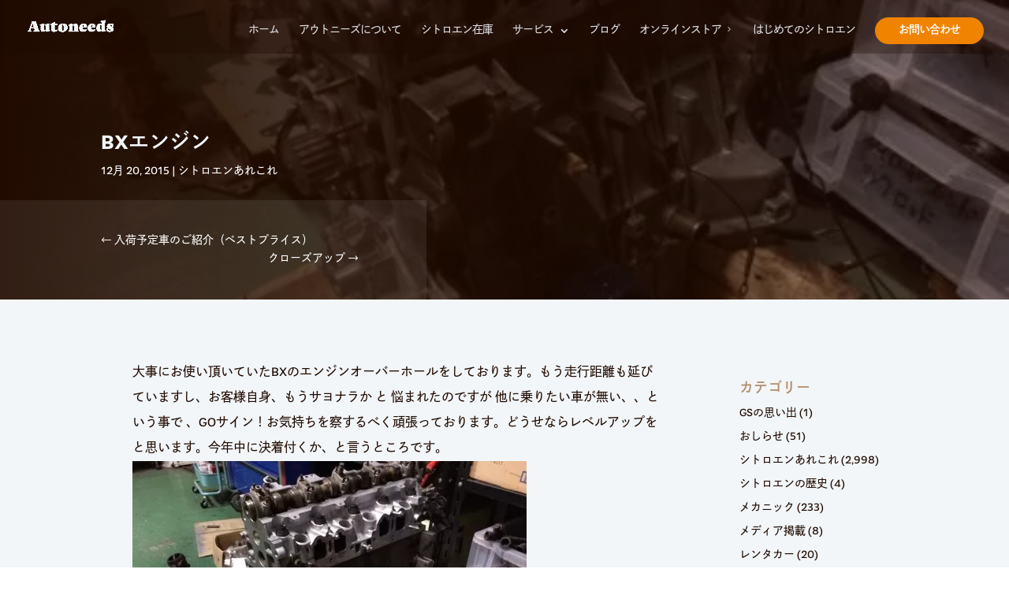

--- FILE ---
content_type: text/html; charset=UTF-8
request_url: https://www.auto-needs.com/bx%E3%82%A8%E3%83%B3%E3%82%B8%E3%83%B3/
body_size: 27896
content:
<!DOCTYPE html>
<html lang="ja" prefix="og: https://ogp.me/ns#">
<head>
<!-- wexal_pst_init.js does not exist -->
<!-- engagement_delay.js does not exist -->
<!-- proxy.php does not exists -->
<link rel="dns-prefetch" href="//static.addtoany.com/">
<link rel="preconnect" href="//static.addtoany.com/">
<link rel="dns-prefetch" href="//fonts.googleapis.com/">
<meta charset="UTF-8"/>
<meta http-equiv="X-UA-Compatible" content="IE=edge">
<link rel="pingback" href="https://www.auto-needs.com/xmlrpc.php"/>
<script type="text/javascript">
		document.documentElement.className = 'js';
	</script>
<link rel="preconnect" href="https://fonts.gstatic.com" crossorigin /><style id="et-divi-open-sans-inline-css">/* Original: https://fonts.googleapis.com/css?family=Open+Sans:300italic,400italic,600italic,700italic,800italic,400,300,600,700,800&#038;subset=latin,latin-ext&#038;display=swap *//* User Agent: Mozilla/5.0 (Unknown; Linux x86_64) AppleWebKit/538.1 (KHTML, like Gecko) Safari/538.1 Daum/4.1 */@font-face {font-family: 'Open Sans';font-style: italic;font-weight: 300;font-stretch: normal;font-display: swap;src: url(https://fonts.gstatic.com/s/opensans/v44/memQYaGs126MiZpBA-UFUIcVXSCEkx2cmqvXlWq8tWZ0Pw86hd0Rk5hkWV4exQ.ttf) format('truetype');}@font-face {font-family: 'Open Sans';font-style: italic;font-weight: 400;font-stretch: normal;font-display: swap;src: url(https://fonts.gstatic.com/s/opensans/v44/memQYaGs126MiZpBA-UFUIcVXSCEkx2cmqvXlWq8tWZ0Pw86hd0Rk8ZkWV4exQ.ttf) format('truetype');}@font-face {font-family: 'Open Sans';font-style: italic;font-weight: 600;font-stretch: normal;font-display: swap;src: url(https://fonts.gstatic.com/s/opensans/v44/memQYaGs126MiZpBA-UFUIcVXSCEkx2cmqvXlWq8tWZ0Pw86hd0RkxhjWV4exQ.ttf) format('truetype');}@font-face {font-family: 'Open Sans';font-style: italic;font-weight: 700;font-stretch: normal;font-display: swap;src: url(https://fonts.gstatic.com/s/opensans/v44/memQYaGs126MiZpBA-UFUIcVXSCEkx2cmqvXlWq8tWZ0Pw86hd0RkyFjWV4exQ.ttf) format('truetype');}@font-face {font-family: 'Open Sans';font-style: italic;font-weight: 800;font-stretch: normal;font-display: swap;src: url(https://fonts.gstatic.com/s/opensans/v44/memQYaGs126MiZpBA-UFUIcVXSCEkx2cmqvXlWq8tWZ0Pw86hd0Rk0ZjWV4exQ.ttf) format('truetype');}@font-face {font-family: 'Open Sans';font-style: normal;font-weight: 300;font-stretch: normal;font-display: swap;src: url(https://fonts.gstatic.com/s/opensans/v44/memSYaGs126MiZpBA-UvWbX2vVnXBbObj2OVZyOOSr4dVJWUgsiH0B4uaVc.ttf) format('truetype');}@font-face {font-family: 'Open Sans';font-style: normal;font-weight: 400;font-stretch: normal;font-display: swap;src: url(https://fonts.gstatic.com/s/opensans/v44/memSYaGs126MiZpBA-UvWbX2vVnXBbObj2OVZyOOSr4dVJWUgsjZ0B4uaVc.ttf) format('truetype');}@font-face {font-family: 'Open Sans';font-style: normal;font-weight: 600;font-stretch: normal;font-display: swap;src: url(https://fonts.gstatic.com/s/opensans/v44/memSYaGs126MiZpBA-UvWbX2vVnXBbObj2OVZyOOSr4dVJWUgsgH1x4uaVc.ttf) format('truetype');}@font-face {font-family: 'Open Sans';font-style: normal;font-weight: 700;font-stretch: normal;font-display: swap;src: url(https://fonts.gstatic.com/s/opensans/v44/memSYaGs126MiZpBA-UvWbX2vVnXBbObj2OVZyOOSr4dVJWUgsg-1x4uaVc.ttf) format('truetype');}@font-face {font-family: 'Open Sans';font-style: normal;font-weight: 800;font-stretch: normal;font-display: swap;src: url(https://fonts.gstatic.com/s/opensans/v44/memSYaGs126MiZpBA-UvWbX2vVnXBbObj2OVZyOOSr4dVJWUgshZ1x4uaVc.ttf) format('truetype');}/* User Agent: Mozilla/5.0 (Windows NT 6.1; WOW64; rv:27.0) Gecko/20100101 Firefox/27.0 */@font-face {font-family: 'Open Sans';font-style: italic;font-weight: 300;font-stretch: normal;font-display: swap;src: url(https://fonts.gstatic.com/l/font?kit=memQYaGs126MiZpBA-UFUIcVXSCEkx2cmqvXlWq8tWZ0Pw86hd0Rk5hkWV4exg&skey=743457fe2cc29280&v=v44) format('woff');}@font-face {font-family: 'Open Sans';font-style: italic;font-weight: 400;font-stretch: normal;font-display: swap;src: url(https://fonts.gstatic.com/l/font?kit=memQYaGs126MiZpBA-UFUIcVXSCEkx2cmqvXlWq8tWZ0Pw86hd0Rk8ZkWV4exg&skey=743457fe2cc29280&v=v44) format('woff');}@font-face {font-family: 'Open Sans';font-style: italic;font-weight: 600;font-stretch: normal;font-display: swap;src: url(https://fonts.gstatic.com/l/font?kit=memQYaGs126MiZpBA-UFUIcVXSCEkx2cmqvXlWq8tWZ0Pw86hd0RkxhjWV4exg&skey=743457fe2cc29280&v=v44) format('woff');}@font-face {font-family: 'Open Sans';font-style: italic;font-weight: 700;font-stretch: normal;font-display: swap;src: url(https://fonts.gstatic.com/l/font?kit=memQYaGs126MiZpBA-UFUIcVXSCEkx2cmqvXlWq8tWZ0Pw86hd0RkyFjWV4exg&skey=743457fe2cc29280&v=v44) format('woff');}@font-face {font-family: 'Open Sans';font-style: italic;font-weight: 800;font-stretch: normal;font-display: swap;src: url(https://fonts.gstatic.com/l/font?kit=memQYaGs126MiZpBA-UFUIcVXSCEkx2cmqvXlWq8tWZ0Pw86hd0Rk0ZjWV4exg&skey=743457fe2cc29280&v=v44) format('woff');}@font-face {font-family: 'Open Sans';font-style: normal;font-weight: 300;font-stretch: normal;font-display: swap;src: url(https://fonts.gstatic.com/l/font?kit=memSYaGs126MiZpBA-UvWbX2vVnXBbObj2OVZyOOSr4dVJWUgsiH0B4uaVQ&skey=62c1cbfccc78b4b2&v=v44) format('woff');}@font-face {font-family: 'Open Sans';font-style: normal;font-weight: 400;font-stretch: normal;font-display: swap;src: url(https://fonts.gstatic.com/l/font?kit=memSYaGs126MiZpBA-UvWbX2vVnXBbObj2OVZyOOSr4dVJWUgsjZ0B4uaVQ&skey=62c1cbfccc78b4b2&v=v44) format('woff');}@font-face {font-family: 'Open Sans';font-style: normal;font-weight: 600;font-stretch: normal;font-display: swap;src: url(https://fonts.gstatic.com/l/font?kit=memSYaGs126MiZpBA-UvWbX2vVnXBbObj2OVZyOOSr4dVJWUgsgH1x4uaVQ&skey=62c1cbfccc78b4b2&v=v44) format('woff');}@font-face {font-family: 'Open Sans';font-style: normal;font-weight: 700;font-stretch: normal;font-display: swap;src: url(https://fonts.gstatic.com/l/font?kit=memSYaGs126MiZpBA-UvWbX2vVnXBbObj2OVZyOOSr4dVJWUgsg-1x4uaVQ&skey=62c1cbfccc78b4b2&v=v44) format('woff');}@font-face {font-family: 'Open Sans';font-style: normal;font-weight: 800;font-stretch: normal;font-display: swap;src: url(https://fonts.gstatic.com/l/font?kit=memSYaGs126MiZpBA-UvWbX2vVnXBbObj2OVZyOOSr4dVJWUgshZ1x4uaVQ&skey=62c1cbfccc78b4b2&v=v44) format('woff');}/* User Agent: Mozilla/5.0 (Windows NT 6.3; rv:39.0) Gecko/20100101 Firefox/39.0 */@font-face {font-family: 'Open Sans';font-style: italic;font-weight: 300;font-stretch: normal;font-display: swap;src: url(https://fonts.gstatic.com/s/opensans/v44/memQYaGs126MiZpBA-UFUIcVXSCEkx2cmqvXlWq8tWZ0Pw86hd0Rk5hkWV4ewA.woff2) format('woff2');}@font-face {font-family: 'Open Sans';font-style: italic;font-weight: 400;font-stretch: normal;font-display: swap;src: url(https://fonts.gstatic.com/s/opensans/v44/memQYaGs126MiZpBA-UFUIcVXSCEkx2cmqvXlWq8tWZ0Pw86hd0Rk8ZkWV4ewA.woff2) format('woff2');}@font-face {font-family: 'Open Sans';font-style: italic;font-weight: 600;font-stretch: normal;font-display: swap;src: url(https://fonts.gstatic.com/s/opensans/v44/memQYaGs126MiZpBA-UFUIcVXSCEkx2cmqvXlWq8tWZ0Pw86hd0RkxhjWV4ewA.woff2) format('woff2');}@font-face {font-family: 'Open Sans';font-style: italic;font-weight: 700;font-stretch: normal;font-display: swap;src: url(https://fonts.gstatic.com/s/opensans/v44/memQYaGs126MiZpBA-UFUIcVXSCEkx2cmqvXlWq8tWZ0Pw86hd0RkyFjWV4ewA.woff2) format('woff2');}@font-face {font-family: 'Open Sans';font-style: italic;font-weight: 800;font-stretch: normal;font-display: swap;src: url(https://fonts.gstatic.com/s/opensans/v44/memQYaGs126MiZpBA-UFUIcVXSCEkx2cmqvXlWq8tWZ0Pw86hd0Rk0ZjWV4ewA.woff2) format('woff2');}@font-face {font-family: 'Open Sans';font-style: normal;font-weight: 300;font-stretch: normal;font-display: swap;src: url(https://fonts.gstatic.com/s/opensans/v44/memSYaGs126MiZpBA-UvWbX2vVnXBbObj2OVZyOOSr4dVJWUgsiH0B4uaVI.woff2) format('woff2');}@font-face {font-family: 'Open Sans';font-style: normal;font-weight: 400;font-stretch: normal;font-display: swap;src: url(https://fonts.gstatic.com/s/opensans/v44/memSYaGs126MiZpBA-UvWbX2vVnXBbObj2OVZyOOSr4dVJWUgsjZ0B4uaVI.woff2) format('woff2');}@font-face {font-family: 'Open Sans';font-style: normal;font-weight: 600;font-stretch: normal;font-display: swap;src: url(https://fonts.gstatic.com/s/opensans/v44/memSYaGs126MiZpBA-UvWbX2vVnXBbObj2OVZyOOSr4dVJWUgsgH1x4uaVI.woff2) format('woff2');}@font-face {font-family: 'Open Sans';font-style: normal;font-weight: 700;font-stretch: normal;font-display: swap;src: url(https://fonts.gstatic.com/s/opensans/v44/memSYaGs126MiZpBA-UvWbX2vVnXBbObj2OVZyOOSr4dVJWUgsg-1x4uaVI.woff2) format('woff2');}@font-face {font-family: 'Open Sans';font-style: normal;font-weight: 800;font-stretch: normal;font-display: swap;src: url(https://fonts.gstatic.com/s/opensans/v44/memSYaGs126MiZpBA-UvWbX2vVnXBbObj2OVZyOOSr4dVJWUgshZ1x4uaVI.woff2) format('woff2');}</style><style id="et-builder-googlefonts-cached-inline">/* Original: https://fonts.googleapis.com/css?family=Montserrat:100,200,300,regular,500,600,700,800,900,100italic,200italic,300italic,italic,500italic,600italic,700italic,800italic,900italic|Rubik:300,regular,500,600,700,800,900,300italic,italic,500italic,600italic,700italic,800italic,900italic&#038;subset=latin,latin-ext&#038;display=swap *//* User Agent: Mozilla/5.0 (Unknown; Linux x86_64) AppleWebKit/538.1 (KHTML, like Gecko) Safari/538.1 Daum/4.1 */@font-face {font-family: 'Montserrat';font-style: italic;font-weight: 100;font-display: swap;src: url(https://fonts.gstatic.com/s/montserrat/v31/JTUFjIg1_i6t8kCHKm459Wx7xQYXK0vOoz6jq6R8WXZ0ow.ttf) format('truetype');}@font-face {font-family: 'Montserrat';font-style: italic;font-weight: 200;font-display: swap;src: url(https://fonts.gstatic.com/s/montserrat/v31/JTUFjIg1_i6t8kCHKm459Wx7xQYXK0vOoz6jqyR9WXZ0ow.ttf) format('truetype');}@font-face {font-family: 'Montserrat';font-style: italic;font-weight: 300;font-display: swap;src: url(https://fonts.gstatic.com/s/montserrat/v31/JTUFjIg1_i6t8kCHKm459Wx7xQYXK0vOoz6jq_p9WXZ0ow.ttf) format('truetype');}@font-face {font-family: 'Montserrat';font-style: italic;font-weight: 400;font-display: swap;src: url(https://fonts.gstatic.com/s/montserrat/v31/JTUFjIg1_i6t8kCHKm459Wx7xQYXK0vOoz6jq6R9WXZ0ow.ttf) format('truetype');}@font-face {font-family: 'Montserrat';font-style: italic;font-weight: 500;font-display: swap;src: url(https://fonts.gstatic.com/s/montserrat/v31/JTUFjIg1_i6t8kCHKm459Wx7xQYXK0vOoz6jq5Z9WXZ0ow.ttf) format('truetype');}@font-face {font-family: 'Montserrat';font-style: italic;font-weight: 600;font-display: swap;src: url(https://fonts.gstatic.com/s/montserrat/v31/JTUFjIg1_i6t8kCHKm459Wx7xQYXK0vOoz6jq3p6WXZ0ow.ttf) format('truetype');}@font-face {font-family: 'Montserrat';font-style: italic;font-weight: 700;font-display: swap;src: url(https://fonts.gstatic.com/s/montserrat/v31/JTUFjIg1_i6t8kCHKm459Wx7xQYXK0vOoz6jq0N6WXZ0ow.ttf) format('truetype');}@font-face {font-family: 'Montserrat';font-style: italic;font-weight: 800;font-display: swap;src: url(https://fonts.gstatic.com/s/montserrat/v31/JTUFjIg1_i6t8kCHKm459Wx7xQYXK0vOoz6jqyR6WXZ0ow.ttf) format('truetype');}@font-face {font-family: 'Montserrat';font-style: italic;font-weight: 900;font-display: swap;src: url(https://fonts.gstatic.com/s/montserrat/v31/JTUFjIg1_i6t8kCHKm459Wx7xQYXK0vOoz6jqw16WXZ0ow.ttf) format('truetype');}@font-face {font-family: 'Montserrat';font-style: normal;font-weight: 100;font-display: swap;src: url(https://fonts.gstatic.com/s/montserrat/v31/JTUHjIg1_i6t8kCHKm4532VJOt5-QNFgpCtr6Xw3aX8.ttf) format('truetype');}@font-face {font-family: 'Montserrat';font-style: normal;font-weight: 200;font-display: swap;src: url(https://fonts.gstatic.com/s/montserrat/v31/JTUHjIg1_i6t8kCHKm4532VJOt5-QNFgpCvr6Hw3aX8.ttf) format('truetype');}@font-face {font-family: 'Montserrat';font-style: normal;font-weight: 300;font-display: swap;src: url(https://fonts.gstatic.com/s/montserrat/v31/JTUHjIg1_i6t8kCHKm4532VJOt5-QNFgpCs16Hw3aX8.ttf) format('truetype');}@font-face {font-family: 'Montserrat';font-style: normal;font-weight: 400;font-display: swap;src: url(https://fonts.gstatic.com/s/montserrat/v31/JTUHjIg1_i6t8kCHKm4532VJOt5-QNFgpCtr6Hw3aX8.ttf) format('truetype');}@font-face {font-family: 'Montserrat';font-style: normal;font-weight: 500;font-display: swap;src: url(https://fonts.gstatic.com/s/montserrat/v31/JTUHjIg1_i6t8kCHKm4532VJOt5-QNFgpCtZ6Hw3aX8.ttf) format('truetype');}@font-face {font-family: 'Montserrat';font-style: normal;font-weight: 600;font-display: swap;src: url(https://fonts.gstatic.com/s/montserrat/v31/JTUHjIg1_i6t8kCHKm4532VJOt5-QNFgpCu173w3aX8.ttf) format('truetype');}@font-face {font-family: 'Montserrat';font-style: normal;font-weight: 700;font-display: swap;src: url(https://fonts.gstatic.com/s/montserrat/v31/JTUHjIg1_i6t8kCHKm4532VJOt5-QNFgpCuM73w3aX8.ttf) format('truetype');}@font-face {font-family: 'Montserrat';font-style: normal;font-weight: 800;font-display: swap;src: url(https://fonts.gstatic.com/s/montserrat/v31/JTUHjIg1_i6t8kCHKm4532VJOt5-QNFgpCvr73w3aX8.ttf) format('truetype');}@font-face {font-family: 'Montserrat';font-style: normal;font-weight: 900;font-display: swap;src: url(https://fonts.gstatic.com/s/montserrat/v31/JTUHjIg1_i6t8kCHKm4532VJOt5-QNFgpCvC73w3aX8.ttf) format('truetype');}@font-face {font-family: 'Rubik';font-style: italic;font-weight: 300;font-display: swap;src: url(https://fonts.gstatic.com/s/rubik/v31/iJWbBXyIfDnIV7nEt3KSJbVDV49rz8sDE3U5f4c.ttf) format('truetype');}@font-face {font-family: 'Rubik';font-style: italic;font-weight: 400;font-display: swap;src: url(https://fonts.gstatic.com/s/rubik/v31/iJWbBXyIfDnIV7nEt3KSJbVDV49rz8tdE3U5f4c.ttf) format('truetype');}@font-face {font-family: 'Rubik';font-style: italic;font-weight: 500;font-display: swap;src: url(https://fonts.gstatic.com/s/rubik/v31/iJWbBXyIfDnIV7nEt3KSJbVDV49rz8tvE3U5f4c.ttf) format('truetype');}@font-face {font-family: 'Rubik';font-style: italic;font-weight: 600;font-display: swap;src: url(https://fonts.gstatic.com/s/rubik/v31/iJWbBXyIfDnIV7nEt3KSJbVDV49rz8uDFHU5f4c.ttf) format('truetype');}@font-face {font-family: 'Rubik';font-style: italic;font-weight: 700;font-display: swap;src: url(https://fonts.gstatic.com/s/rubik/v31/iJWbBXyIfDnIV7nEt3KSJbVDV49rz8u6FHU5f4c.ttf) format('truetype');}@font-face {font-family: 'Rubik';font-style: italic;font-weight: 800;font-display: swap;src: url(https://fonts.gstatic.com/s/rubik/v31/iJWbBXyIfDnIV7nEt3KSJbVDV49rz8vdFHU5f4c.ttf) format('truetype');}@font-face {font-family: 'Rubik';font-style: italic;font-weight: 900;font-display: swap;src: url(https://fonts.gstatic.com/s/rubik/v31/iJWbBXyIfDnIV7nEt3KSJbVDV49rz8v0FHU5f4c.ttf) format('truetype');}@font-face {font-family: 'Rubik';font-style: normal;font-weight: 300;font-display: swap;src: url(https://fonts.gstatic.com/s/rubik/v31/iJWZBXyIfDnIV5PNhY1KTN7Z-Yh-WYiFWUUw.ttf) format('truetype');}@font-face {font-family: 'Rubik';font-style: normal;font-weight: 400;font-display: swap;src: url(https://fonts.gstatic.com/s/rubik/v31/iJWZBXyIfDnIV5PNhY1KTN7Z-Yh-B4iFWUUw.ttf) format('truetype');}@font-face {font-family: 'Rubik';font-style: normal;font-weight: 500;font-display: swap;src: url(https://fonts.gstatic.com/s/rubik/v31/iJWZBXyIfDnIV5PNhY1KTN7Z-Yh-NYiFWUUw.ttf) format('truetype');}@font-face {font-family: 'Rubik';font-style: normal;font-weight: 600;font-display: swap;src: url(https://fonts.gstatic.com/s/rubik/v31/iJWZBXyIfDnIV5PNhY1KTN7Z-Yh-2Y-FWUUw.ttf) format('truetype');}@font-face {font-family: 'Rubik';font-style: normal;font-weight: 700;font-display: swap;src: url(https://fonts.gstatic.com/s/rubik/v31/iJWZBXyIfDnIV5PNhY1KTN7Z-Yh-4I-FWUUw.ttf) format('truetype');}@font-face {font-family: 'Rubik';font-style: normal;font-weight: 800;font-display: swap;src: url(https://fonts.gstatic.com/s/rubik/v31/iJWZBXyIfDnIV5PNhY1KTN7Z-Yh-h4-FWUUw.ttf) format('truetype');}@font-face {font-family: 'Rubik';font-style: normal;font-weight: 900;font-display: swap;src: url(https://fonts.gstatic.com/s/rubik/v31/iJWZBXyIfDnIV5PNhY1KTN7Z-Yh-ro-FWUUw.ttf) format('truetype');}/* User Agent: Mozilla/5.0 (Windows NT 6.1; WOW64; rv:27.0) Gecko/20100101 Firefox/27.0 */@font-face {font-family: 'Montserrat';font-style: italic;font-weight: 100;font-display: swap;src: url(https://fonts.gstatic.com/l/font?kit=JTUFjIg1_i6t8kCHKm459Wx7xQYXK0vOoz6jq6R8WXZ0oA&skey=2d3c1187d5eede0f&v=v31) format('woff');}@font-face {font-family: 'Montserrat';font-style: italic;font-weight: 200;font-display: swap;src: url(https://fonts.gstatic.com/l/font?kit=JTUFjIg1_i6t8kCHKm459Wx7xQYXK0vOoz6jqyR9WXZ0oA&skey=2d3c1187d5eede0f&v=v31) format('woff');}@font-face {font-family: 'Montserrat';font-style: italic;font-weight: 300;font-display: swap;src: url(https://fonts.gstatic.com/l/font?kit=JTUFjIg1_i6t8kCHKm459Wx7xQYXK0vOoz6jq_p9WXZ0oA&skey=2d3c1187d5eede0f&v=v31) format('woff');}@font-face {font-family: 'Montserrat';font-style: italic;font-weight: 400;font-display: swap;src: url(https://fonts.gstatic.com/l/font?kit=JTUFjIg1_i6t8kCHKm459Wx7xQYXK0vOoz6jq6R9WXZ0oA&skey=2d3c1187d5eede0f&v=v31) format('woff');}@font-face {font-family: 'Montserrat';font-style: italic;font-weight: 500;font-display: swap;src: url(https://fonts.gstatic.com/l/font?kit=JTUFjIg1_i6t8kCHKm459Wx7xQYXK0vOoz6jq5Z9WXZ0oA&skey=2d3c1187d5eede0f&v=v31) format('woff');}@font-face {font-family: 'Montserrat';font-style: italic;font-weight: 600;font-display: swap;src: url(https://fonts.gstatic.com/l/font?kit=JTUFjIg1_i6t8kCHKm459Wx7xQYXK0vOoz6jq3p6WXZ0oA&skey=2d3c1187d5eede0f&v=v31) format('woff');}@font-face {font-family: 'Montserrat';font-style: italic;font-weight: 700;font-display: swap;src: url(https://fonts.gstatic.com/l/font?kit=JTUFjIg1_i6t8kCHKm459Wx7xQYXK0vOoz6jq0N6WXZ0oA&skey=2d3c1187d5eede0f&v=v31) format('woff');}@font-face {font-family: 'Montserrat';font-style: italic;font-weight: 800;font-display: swap;src: url(https://fonts.gstatic.com/l/font?kit=JTUFjIg1_i6t8kCHKm459Wx7xQYXK0vOoz6jqyR6WXZ0oA&skey=2d3c1187d5eede0f&v=v31) format('woff');}@font-face {font-family: 'Montserrat';font-style: italic;font-weight: 900;font-display: swap;src: url(https://fonts.gstatic.com/l/font?kit=JTUFjIg1_i6t8kCHKm459Wx7xQYXK0vOoz6jqw16WXZ0oA&skey=2d3c1187d5eede0f&v=v31) format('woff');}@font-face {font-family: 'Montserrat';font-style: normal;font-weight: 100;font-display: swap;src: url(https://fonts.gstatic.com/l/font?kit=JTUHjIg1_i6t8kCHKm4532VJOt5-QNFgpCtr6Xw3aXw&skey=7bc19f711c0de8f&v=v31) format('woff');}@font-face {font-family: 'Montserrat';font-style: normal;font-weight: 200;font-display: swap;src: url(https://fonts.gstatic.com/l/font?kit=JTUHjIg1_i6t8kCHKm4532VJOt5-QNFgpCvr6Hw3aXw&skey=7bc19f711c0de8f&v=v31) format('woff');}@font-face {font-family: 'Montserrat';font-style: normal;font-weight: 300;font-display: swap;src: url(https://fonts.gstatic.com/l/font?kit=JTUHjIg1_i6t8kCHKm4532VJOt5-QNFgpCs16Hw3aXw&skey=7bc19f711c0de8f&v=v31) format('woff');}@font-face {font-family: 'Montserrat';font-style: normal;font-weight: 400;font-display: swap;src: url(https://fonts.gstatic.com/l/font?kit=JTUHjIg1_i6t8kCHKm4532VJOt5-QNFgpCtr6Hw3aXw&skey=7bc19f711c0de8f&v=v31) format('woff');}@font-face {font-family: 'Montserrat';font-style: normal;font-weight: 500;font-display: swap;src: url(https://fonts.gstatic.com/l/font?kit=JTUHjIg1_i6t8kCHKm4532VJOt5-QNFgpCtZ6Hw3aXw&skey=7bc19f711c0de8f&v=v31) format('woff');}@font-face {font-family: 'Montserrat';font-style: normal;font-weight: 600;font-display: swap;src: url(https://fonts.gstatic.com/l/font?kit=JTUHjIg1_i6t8kCHKm4532VJOt5-QNFgpCu173w3aXw&skey=7bc19f711c0de8f&v=v31) format('woff');}@font-face {font-family: 'Montserrat';font-style: normal;font-weight: 700;font-display: swap;src: url(https://fonts.gstatic.com/l/font?kit=JTUHjIg1_i6t8kCHKm4532VJOt5-QNFgpCuM73w3aXw&skey=7bc19f711c0de8f&v=v31) format('woff');}@font-face {font-family: 'Montserrat';font-style: normal;font-weight: 800;font-display: swap;src: url(https://fonts.gstatic.com/l/font?kit=JTUHjIg1_i6t8kCHKm4532VJOt5-QNFgpCvr73w3aXw&skey=7bc19f711c0de8f&v=v31) format('woff');}@font-face {font-family: 'Montserrat';font-style: normal;font-weight: 900;font-display: swap;src: url(https://fonts.gstatic.com/l/font?kit=JTUHjIg1_i6t8kCHKm4532VJOt5-QNFgpCvC73w3aXw&skey=7bc19f711c0de8f&v=v31) format('woff');}@font-face {font-family: 'Rubik';font-style: italic;font-weight: 300;font-display: swap;src: url(https://fonts.gstatic.com/l/font?kit=iJWbBXyIfDnIV7nEt3KSJbVDV49rz8sDE3U5f4Q&skey=80e52bf85b0b1958&v=v31) format('woff');}@font-face {font-family: 'Rubik';font-style: italic;font-weight: 400;font-display: swap;src: url(https://fonts.gstatic.com/l/font?kit=iJWbBXyIfDnIV7nEt3KSJbVDV49rz8tdE3U5f4Q&skey=80e52bf85b0b1958&v=v31) format('woff');}@font-face {font-family: 'Rubik';font-style: italic;font-weight: 500;font-display: swap;src: url(https://fonts.gstatic.com/l/font?kit=iJWbBXyIfDnIV7nEt3KSJbVDV49rz8tvE3U5f4Q&skey=80e52bf85b0b1958&v=v31) format('woff');}@font-face {font-family: 'Rubik';font-style: italic;font-weight: 600;font-display: swap;src: url(https://fonts.gstatic.com/l/font?kit=iJWbBXyIfDnIV7nEt3KSJbVDV49rz8uDFHU5f4Q&skey=80e52bf85b0b1958&v=v31) format('woff');}@font-face {font-family: 'Rubik';font-style: italic;font-weight: 700;font-display: swap;src: url(https://fonts.gstatic.com/l/font?kit=iJWbBXyIfDnIV7nEt3KSJbVDV49rz8u6FHU5f4Q&skey=80e52bf85b0b1958&v=v31) format('woff');}@font-face {font-family: 'Rubik';font-style: italic;font-weight: 800;font-display: swap;src: url(https://fonts.gstatic.com/l/font?kit=iJWbBXyIfDnIV7nEt3KSJbVDV49rz8vdFHU5f4Q&skey=80e52bf85b0b1958&v=v31) format('woff');}@font-face {font-family: 'Rubik';font-style: italic;font-weight: 900;font-display: swap;src: url(https://fonts.gstatic.com/l/font?kit=iJWbBXyIfDnIV7nEt3KSJbVDV49rz8v0FHU5f4Q&skey=80e52bf85b0b1958&v=v31) format('woff');}@font-face {font-family: 'Rubik';font-style: normal;font-weight: 300;font-display: swap;src: url(https://fonts.gstatic.com/l/font?kit=iJWZBXyIfDnIV5PNhY1KTN7Z-Yh-WYiFWUUz&skey=cee854e66788286d&v=v31) format('woff');}@font-face {font-family: 'Rubik';font-style: normal;font-weight: 400;font-display: swap;src: url(https://fonts.gstatic.com/l/font?kit=iJWZBXyIfDnIV5PNhY1KTN7Z-Yh-B4iFWUUz&skey=cee854e66788286d&v=v31) format('woff');}@font-face {font-family: 'Rubik';font-style: normal;font-weight: 500;font-display: swap;src: url(https://fonts.gstatic.com/l/font?kit=iJWZBXyIfDnIV5PNhY1KTN7Z-Yh-NYiFWUUz&skey=cee854e66788286d&v=v31) format('woff');}@font-face {font-family: 'Rubik';font-style: normal;font-weight: 600;font-display: swap;src: url(https://fonts.gstatic.com/l/font?kit=iJWZBXyIfDnIV5PNhY1KTN7Z-Yh-2Y-FWUUz&skey=cee854e66788286d&v=v31) format('woff');}@font-face {font-family: 'Rubik';font-style: normal;font-weight: 700;font-display: swap;src: url(https://fonts.gstatic.com/l/font?kit=iJWZBXyIfDnIV5PNhY1KTN7Z-Yh-4I-FWUUz&skey=cee854e66788286d&v=v31) format('woff');}@font-face {font-family: 'Rubik';font-style: normal;font-weight: 800;font-display: swap;src: url(https://fonts.gstatic.com/l/font?kit=iJWZBXyIfDnIV5PNhY1KTN7Z-Yh-h4-FWUUz&skey=cee854e66788286d&v=v31) format('woff');}@font-face {font-family: 'Rubik';font-style: normal;font-weight: 900;font-display: swap;src: url(https://fonts.gstatic.com/l/font?kit=iJWZBXyIfDnIV5PNhY1KTN7Z-Yh-ro-FWUUz&skey=cee854e66788286d&v=v31) format('woff');}/* User Agent: Mozilla/5.0 (Windows NT 6.3; rv:39.0) Gecko/20100101 Firefox/39.0 */@font-face {font-family: 'Montserrat';font-style: italic;font-weight: 100;font-display: swap;src: url(https://fonts.gstatic.com/s/montserrat/v31/JTUFjIg1_i6t8kCHKm459Wx7xQYXK0vOoz6jq6R8WXZ0pg.woff2) format('woff2');}@font-face {font-family: 'Montserrat';font-style: italic;font-weight: 200;font-display: swap;src: url(https://fonts.gstatic.com/s/montserrat/v31/JTUFjIg1_i6t8kCHKm459Wx7xQYXK0vOoz6jqyR9WXZ0pg.woff2) format('woff2');}@font-face {font-family: 'Montserrat';font-style: italic;font-weight: 300;font-display: swap;src: url(https://fonts.gstatic.com/s/montserrat/v31/JTUFjIg1_i6t8kCHKm459Wx7xQYXK0vOoz6jq_p9WXZ0pg.woff2) format('woff2');}@font-face {font-family: 'Montserrat';font-style: italic;font-weight: 400;font-display: swap;src: url(https://fonts.gstatic.com/s/montserrat/v31/JTUFjIg1_i6t8kCHKm459Wx7xQYXK0vOoz6jq6R9WXZ0pg.woff2) format('woff2');}@font-face {font-family: 'Montserrat';font-style: italic;font-weight: 500;font-display: swap;src: url(https://fonts.gstatic.com/s/montserrat/v31/JTUFjIg1_i6t8kCHKm459Wx7xQYXK0vOoz6jq5Z9WXZ0pg.woff2) format('woff2');}@font-face {font-family: 'Montserrat';font-style: italic;font-weight: 600;font-display: swap;src: url(https://fonts.gstatic.com/s/montserrat/v31/JTUFjIg1_i6t8kCHKm459Wx7xQYXK0vOoz6jq3p6WXZ0pg.woff2) format('woff2');}@font-face {font-family: 'Montserrat';font-style: italic;font-weight: 700;font-display: swap;src: url(https://fonts.gstatic.com/s/montserrat/v31/JTUFjIg1_i6t8kCHKm459Wx7xQYXK0vOoz6jq0N6WXZ0pg.woff2) format('woff2');}@font-face {font-family: 'Montserrat';font-style: italic;font-weight: 800;font-display: swap;src: url(https://fonts.gstatic.com/s/montserrat/v31/JTUFjIg1_i6t8kCHKm459Wx7xQYXK0vOoz6jqyR6WXZ0pg.woff2) format('woff2');}@font-face {font-family: 'Montserrat';font-style: italic;font-weight: 900;font-display: swap;src: url(https://fonts.gstatic.com/s/montserrat/v31/JTUFjIg1_i6t8kCHKm459Wx7xQYXK0vOoz6jqw16WXZ0pg.woff2) format('woff2');}@font-face {font-family: 'Montserrat';font-style: normal;font-weight: 100;font-display: swap;src: url(https://fonts.gstatic.com/s/montserrat/v31/JTUHjIg1_i6t8kCHKm4532VJOt5-QNFgpCtr6Xw3aXo.woff2) format('woff2');}@font-face {font-family: 'Montserrat';font-style: normal;font-weight: 200;font-display: swap;src: url(https://fonts.gstatic.com/s/montserrat/v31/JTUHjIg1_i6t8kCHKm4532VJOt5-QNFgpCvr6Hw3aXo.woff2) format('woff2');}@font-face {font-family: 'Montserrat';font-style: normal;font-weight: 300;font-display: swap;src: url(https://fonts.gstatic.com/s/montserrat/v31/JTUHjIg1_i6t8kCHKm4532VJOt5-QNFgpCs16Hw3aXo.woff2) format('woff2');}@font-face {font-family: 'Montserrat';font-style: normal;font-weight: 400;font-display: swap;src: url(https://fonts.gstatic.com/s/montserrat/v31/JTUHjIg1_i6t8kCHKm4532VJOt5-QNFgpCtr6Hw3aXo.woff2) format('woff2');}@font-face {font-family: 'Montserrat';font-style: normal;font-weight: 500;font-display: swap;src: url(https://fonts.gstatic.com/s/montserrat/v31/JTUHjIg1_i6t8kCHKm4532VJOt5-QNFgpCtZ6Hw3aXo.woff2) format('woff2');}@font-face {font-family: 'Montserrat';font-style: normal;font-weight: 600;font-display: swap;src: url(https://fonts.gstatic.com/s/montserrat/v31/JTUHjIg1_i6t8kCHKm4532VJOt5-QNFgpCu173w3aXo.woff2) format('woff2');}@font-face {font-family: 'Montserrat';font-style: normal;font-weight: 700;font-display: swap;src: url(https://fonts.gstatic.com/s/montserrat/v31/JTUHjIg1_i6t8kCHKm4532VJOt5-QNFgpCuM73w3aXo.woff2) format('woff2');}@font-face {font-family: 'Montserrat';font-style: normal;font-weight: 800;font-display: swap;src: url(https://fonts.gstatic.com/s/montserrat/v31/JTUHjIg1_i6t8kCHKm4532VJOt5-QNFgpCvr73w3aXo.woff2) format('woff2');}@font-face {font-family: 'Montserrat';font-style: normal;font-weight: 900;font-display: swap;src: url(https://fonts.gstatic.com/s/montserrat/v31/JTUHjIg1_i6t8kCHKm4532VJOt5-QNFgpCvC73w3aXo.woff2) format('woff2');}@font-face {font-family: 'Rubik';font-style: italic;font-weight: 300;font-display: swap;src: url(https://fonts.gstatic.com/s/rubik/v31/iJWbBXyIfDnIV7nEt3KSJbVDV49rz8sDE3U5f4I.woff2) format('woff2');}@font-face {font-family: 'Rubik';font-style: italic;font-weight: 400;font-display: swap;src: url(https://fonts.gstatic.com/s/rubik/v31/iJWbBXyIfDnIV7nEt3KSJbVDV49rz8tdE3U5f4I.woff2) format('woff2');}@font-face {font-family: 'Rubik';font-style: italic;font-weight: 500;font-display: swap;src: url(https://fonts.gstatic.com/s/rubik/v31/iJWbBXyIfDnIV7nEt3KSJbVDV49rz8tvE3U5f4I.woff2) format('woff2');}@font-face {font-family: 'Rubik';font-style: italic;font-weight: 600;font-display: swap;src: url(https://fonts.gstatic.com/s/rubik/v31/iJWbBXyIfDnIV7nEt3KSJbVDV49rz8uDFHU5f4I.woff2) format('woff2');}@font-face {font-family: 'Rubik';font-style: italic;font-weight: 700;font-display: swap;src: url(https://fonts.gstatic.com/s/rubik/v31/iJWbBXyIfDnIV7nEt3KSJbVDV49rz8u6FHU5f4I.woff2) format('woff2');}@font-face {font-family: 'Rubik';font-style: italic;font-weight: 800;font-display: swap;src: url(https://fonts.gstatic.com/s/rubik/v31/iJWbBXyIfDnIV7nEt3KSJbVDV49rz8vdFHU5f4I.woff2) format('woff2');}@font-face {font-family: 'Rubik';font-style: italic;font-weight: 900;font-display: swap;src: url(https://fonts.gstatic.com/s/rubik/v31/iJWbBXyIfDnIV7nEt3KSJbVDV49rz8v0FHU5f4I.woff2) format('woff2');}@font-face {font-family: 'Rubik';font-style: normal;font-weight: 300;font-display: swap;src: url(https://fonts.gstatic.com/s/rubik/v31/iJWZBXyIfDnIV5PNhY1KTN7Z-Yh-WYiFWUU1.woff2) format('woff2');}@font-face {font-family: 'Rubik';font-style: normal;font-weight: 400;font-display: swap;src: url(https://fonts.gstatic.com/s/rubik/v31/iJWZBXyIfDnIV5PNhY1KTN7Z-Yh-B4iFWUU1.woff2) format('woff2');}@font-face {font-family: 'Rubik';font-style: normal;font-weight: 500;font-display: swap;src: url(https://fonts.gstatic.com/s/rubik/v31/iJWZBXyIfDnIV5PNhY1KTN7Z-Yh-NYiFWUU1.woff2) format('woff2');}@font-face {font-family: 'Rubik';font-style: normal;font-weight: 600;font-display: swap;src: url(https://fonts.gstatic.com/s/rubik/v31/iJWZBXyIfDnIV5PNhY1KTN7Z-Yh-2Y-FWUU1.woff2) format('woff2');}@font-face {font-family: 'Rubik';font-style: normal;font-weight: 700;font-display: swap;src: url(https://fonts.gstatic.com/s/rubik/v31/iJWZBXyIfDnIV5PNhY1KTN7Z-Yh-4I-FWUU1.woff2) format('woff2');}@font-face {font-family: 'Rubik';font-style: normal;font-weight: 800;font-display: swap;src: url(https://fonts.gstatic.com/s/rubik/v31/iJWZBXyIfDnIV5PNhY1KTN7Z-Yh-h4-FWUU1.woff2) format('woff2');}@font-face {font-family: 'Rubik';font-style: normal;font-weight: 900;font-display: swap;src: url(https://fonts.gstatic.com/s/rubik/v31/iJWZBXyIfDnIV5PNhY1KTN7Z-Yh-ro-FWUU1.woff2) format('woff2');}</style>
<!-- Search Engine Optimization by Rank Math - https://rankmath.com/ -->
<title>BXエンジン | アウトニーズブログ | 京都のシトロエン専門店 アウトニーズ</title>
<meta name="description" content="大事にお使い頂いていたBXのエンジンオーバーホールをしております。もう走行距離も延びていますし、お客様自身、もうサヨナラか と 悩まれたのですが 他に乗りたい車が無い、、という事で 、GOサイン！お気持ちを察するべく頑張っております。どうせならレベルアップをと思います。今年中に決着付くか、と言うところです。"/>
<meta name="robots" content="follow, index, max-snippet:-1, max-video-preview:-1, max-image-preview:large"/>
<link rel="canonical" href="https://www.auto-needs.com/bx%e3%82%a8%e3%83%b3%e3%82%b8%e3%83%b3/"/>
<meta property="og:locale" content="ja_JP"/>
<meta property="og:type" content="article"/>
<meta property="og:title" content="BXエンジン | アウトニーズブログ | 京都のシトロエン専門店 アウトニーズ"/>
<meta property="og:description" content="大事にお使い頂いていたBXのエンジンオーバーホールをしております。もう走行距離も延びていますし、お客様自身、もうサヨナラか と 悩まれたのですが 他に乗りたい車が無い、、という事で 、GOサイン！お気持ちを察するべく頑張っております。どうせならレベルアップをと思います。今年中に決着付くか、と言うところです。"/>
<meta property="og:url" content="https://www.auto-needs.com/bx%e3%82%a8%e3%83%b3%e3%82%b8%e3%83%b3/"/>
<meta property="og:site_name" content="京都のシトロエン専門店 アウトニーズ"/>
<meta property="article:publisher" content="https://www.facebook.com/autoneedsjp"/>
<meta property="article:section" content="シトロエンあれこれ"/>
<meta property="og:image" content="https://www.auto-needs.com/wp-content/uploads/img/blog_import_5f9fb7620896a.jpg"/>
<meta property="og:image:secure_url" content="https://www.auto-needs.com/wp-content/uploads/img/blog_import_5f9fb7620896a.jpg"/>
<meta property="og:image:width" content="500"/>
<meta property="og:image:height" content="375"/>
<meta property="og:image:alt" content="BXエンジン"/>
<meta property="og:image:type" content="image/jpeg"/>
<meta property="article:published_time" content="2015-12-20T18:51:00+09:00"/>
<meta name="twitter:card" content="summary_large_image"/>
<meta name="twitter:title" content="BXエンジン | アウトニーズブログ | 京都のシトロエン専門店 アウトニーズ"/>
<meta name="twitter:description" content="大事にお使い頂いていたBXのエンジンオーバーホールをしております。もう走行距離も延びていますし、お客様自身、もうサヨナラか と 悩まれたのですが 他に乗りたい車が無い、、という事で 、GOサイン！お気持ちを察するべく頑張っております。どうせならレベルアップをと思います。今年中に決着付くか、と言うところです。"/>
<meta name="twitter:image" content="https://www.auto-needs.com/wp-content/uploads/img/blog_import_5f9fb7620896a.jpg"/>
<meta name="twitter:label1" content="によって書かれた"/>
<meta name="twitter:data1" content="アウトニーズ"/>
<meta name="twitter:label2" content="読む時間"/>
<meta name="twitter:data2" content="一分未満"/>
<script type="application/ld+json" class="rank-math-schema">{"@context":"https://schema.org","@graph":[{"@type":"Place","@id":"https://www.auto-needs.com/#place","address":{"@type":"PostalAddress","streetAddress":"\u6df1\u8349\u5927\u4e80\u8c37\u5ca9\u5c71\u753a 195-1","addressLocality":"\u4f0f\u898b\u533a","addressRegion":"\u4eac\u90fd\u5e9c\u4eac\u90fd\u5e02","postalCode":"\u3012612-0833","addressCountry":"\u65e5\u672c"}},{"@type":["LocalBusiness","Organization"],"@id":"https://www.auto-needs.com/#organization","name":"\u30b7\u30c8\u30ed\u30a8\u30f3\u5c02\u9580\u5e97 \u30a2\u30a6\u30c8\u30cb\u30fc\u30ba","url":"https://www.auto-needs.com","sameAs":["https://www.facebook.com/autoneedsjp"],"email":"citroen@auto-needs.com","address":{"@type":"PostalAddress","streetAddress":"\u6df1\u8349\u5927\u4e80\u8c37\u5ca9\u5c71\u753a 195-1","addressLocality":"\u4f0f\u898b\u533a","addressRegion":"\u4eac\u90fd\u5e9c\u4eac\u90fd\u5e02","postalCode":"\u3012612-0833","addressCountry":"\u65e5\u672c"},"logo":{"@type":"ImageObject","@id":"https://www.auto-needs.com/#logo","url":"https://www.auto-needs.com/wp-content/uploads/2020/11/logo.jpg","contentUrl":"https://www.auto-needs.com/wp-content/uploads/2020/11/logo.jpg","caption":"\u30b7\u30c8\u30ed\u30a8\u30f3\u5c02\u9580\u5e97 \u30a2\u30a6\u30c8\u30cb\u30fc\u30ba","inLanguage":"ja","width":"600","height":"600"},"priceRange":"$$","location":{"@id":"https://www.auto-needs.com/#place"},"image":{"@id":"https://www.auto-needs.com/#logo"},"telephone":"075-646-0213"},{"@type":"WebSite","@id":"https://www.auto-needs.com/#website","url":"https://www.auto-needs.com","name":"\u30b7\u30c8\u30ed\u30a8\u30f3\u5c02\u9580\u5e97 \u30a2\u30a6\u30c8\u30cb\u30fc\u30ba","publisher":{"@id":"https://www.auto-needs.com/#organization"},"inLanguage":"ja"},{"@type":"ImageObject","@id":"https://www.auto-needs.com/wp-content/uploads/img/blog_import_5f9fb7620896a.jpg","url":"https://www.auto-needs.com/wp-content/uploads/img/blog_import_5f9fb7620896a.jpg","width":"500","height":"375","inLanguage":"ja"},{"@type":"WebPage","@id":"https://www.auto-needs.com/bx%e3%82%a8%e3%83%b3%e3%82%b8%e3%83%b3/#webpage","url":"https://www.auto-needs.com/bx%e3%82%a8%e3%83%b3%e3%82%b8%e3%83%b3/","name":"BX\u30a8\u30f3\u30b8\u30f3 | \u30a2\u30a6\u30c8\u30cb\u30fc\u30ba\u30d6\u30ed\u30b0 | \u4eac\u90fd\u306e\u30b7\u30c8\u30ed\u30a8\u30f3\u5c02\u9580\u5e97 \u30a2\u30a6\u30c8\u30cb\u30fc\u30ba","datePublished":"2015-12-20T18:51:00+09:00","dateModified":"2015-12-20T18:51:00+09:00","isPartOf":{"@id":"https://www.auto-needs.com/#website"},"primaryImageOfPage":{"@id":"https://www.auto-needs.com/wp-content/uploads/img/blog_import_5f9fb7620896a.jpg"},"inLanguage":"ja"},{"@type":"Person","@id":"https://www.auto-needs.com/bx%e3%82%a8%e3%83%b3%e3%82%b8%e3%83%b3/#author","name":"\u30a2\u30a6\u30c8\u30cb\u30fc\u30ba","image":{"@type":"ImageObject","@id":"https://secure.gravatar.com/avatar/4109659595f244d556be3c4e3dddd20a2369a12a9dde473ab8cde4cdd0cfbb48?s=96&amp;d=mm&amp;r=g","url":"https://secure.gravatar.com/avatar/4109659595f244d556be3c4e3dddd20a2369a12a9dde473ab8cde4cdd0cfbb48?s=96&amp;d=mm&amp;r=g","caption":"\u30a2\u30a6\u30c8\u30cb\u30fc\u30ba","inLanguage":"ja"},"worksFor":{"@id":"https://www.auto-needs.com/#organization"}},{"@type":"BlogPosting","headline":"BX\u30a8\u30f3\u30b8\u30f3 | \u30a2\u30a6\u30c8\u30cb\u30fc\u30ba\u30d6\u30ed\u30b0 | \u4eac\u90fd\u306e\u30b7\u30c8\u30ed\u30a8\u30f3\u5c02\u9580\u5e97 \u30a2\u30a6\u30c8\u30cb\u30fc\u30ba","datePublished":"2015-12-20T18:51:00+09:00","dateModified":"2015-12-20T18:51:00+09:00","articleSection":"\u30b7\u30c8\u30ed\u30a8\u30f3\u3042\u308c\u3053\u308c","author":{"@id":"https://www.auto-needs.com/bx%e3%82%a8%e3%83%b3%e3%82%b8%e3%83%b3/#author","name":"\u30a2\u30a6\u30c8\u30cb\u30fc\u30ba"},"publisher":{"@id":"https://www.auto-needs.com/#organization"},"description":"\u5927\u4e8b\u306b\u304a\u4f7f\u3044\u9802\u3044\u3066\u3044\u305fBX\u306e\u30a8\u30f3\u30b8\u30f3\u30aa\u30fc\u30d0\u30fc\u30db\u30fc\u30eb\u3092\u3057\u3066\u304a\u308a\u307e\u3059\u3002\u3082\u3046\u8d70\u884c\u8ddd\u96e2\u3082\u5ef6\u3073\u3066\u3044\u307e\u3059\u3057\u3001\u304a\u5ba2\u69d8\u81ea\u8eab\u3001\u3082\u3046\u30b5\u30e8\u30ca\u30e9\u304b \u3068 \u60a9\u307e\u308c\u305f\u306e\u3067\u3059\u304c \u4ed6\u306b\u4e57\u308a\u305f\u3044\u8eca\u304c\u7121\u3044\u3001\u3001\u3068\u3044\u3046\u4e8b\u3067 \u3001GO\u30b5\u30a4\u30f3\uff01\u304a\u6c17\u6301\u3061\u3092\u5bdf\u3059\u308b\u3079\u304f\u9811\u5f35\u3063\u3066\u304a\u308a\u307e\u3059\u3002\u3069\u3046\u305b\u306a\u3089\u30ec\u30d9\u30eb\u30a2\u30c3\u30d7\u3092\u3068\u601d\u3044\u307e\u3059\u3002\u4eca\u5e74\u4e2d\u306b\u6c7a\u7740\u4ed8\u304f\u304b\u3001\u3068\u8a00\u3046\u3068\u3053\u308d\u3067\u3059\u3002","name":"BX\u30a8\u30f3\u30b8\u30f3 | \u30a2\u30a6\u30c8\u30cb\u30fc\u30ba\u30d6\u30ed\u30b0 | \u4eac\u90fd\u306e\u30b7\u30c8\u30ed\u30a8\u30f3\u5c02\u9580\u5e97 \u30a2\u30a6\u30c8\u30cb\u30fc\u30ba","@id":"https://www.auto-needs.com/bx%e3%82%a8%e3%83%b3%e3%82%b8%e3%83%b3/#richSnippet","isPartOf":{"@id":"https://www.auto-needs.com/bx%e3%82%a8%e3%83%b3%e3%82%b8%e3%83%b3/#webpage"},"image":{"@id":"https://www.auto-needs.com/wp-content/uploads/img/blog_import_5f9fb7620896a.jpg"},"inLanguage":"ja","mainEntityOfPage":{"@id":"https://www.auto-needs.com/bx%e3%82%a8%e3%83%b3%e3%82%b8%e3%83%b3/#webpage"}}]}</script>
<!-- /Rank Math WordPress SEO プラグイン -->
<link rel='dns-prefetch' href='//static.addtoany.com'/>
<link rel='dns-prefetch' href='//fonts.googleapis.com'/>
<script type="text/javascript" id="wpp-js" src="https://www.auto-needs.com/wp-content/plugins/wordpress-popular-posts/assets/js/wpp.min.js?ver=7.3.6" data-sampling="0" data-sampling-rate="100" data-api-url="https://www.auto-needs.com/wp-json/wordpress-popular-posts" data-post-id="234591" data-token="11da54e30d" data-lang="0" data-debug="0"></script>
<link rel="alternate" type="application/rss+xml" title="京都のシトロエン専門店 アウトニーズ &raquo; BXエンジン のコメントのフィード" href="https://www.auto-needs.com/bx%e3%82%a8%e3%83%b3%e3%82%b8%e3%83%b3/feed/"/>
<style>
			.lazyload,
			.lazyloading {
				max-width: 100%;
			}
		</style>
<meta content="Divi Child v.1.0.0" name="generator"/><style id='wp-block-library-inline-css' type='text/css'>
:root{--wp-block-synced-color:#7a00df;--wp-block-synced-color--rgb:122,0,223;--wp-bound-block-color:var(--wp-block-synced-color);--wp-editor-canvas-background:#ddd;--wp-admin-theme-color:#007cba;--wp-admin-theme-color--rgb:0,124,186;--wp-admin-theme-color-darker-10:#006ba1;--wp-admin-theme-color-darker-10--rgb:0,107,160.5;--wp-admin-theme-color-darker-20:#005a87;--wp-admin-theme-color-darker-20--rgb:0,90,135;--wp-admin-border-width-focus:2px}@media (min-resolution:192dpi){:root{--wp-admin-border-width-focus:1.5px}}.wp-element-button{cursor:pointer}:root .has-very-light-gray-background-color{background-color:#eee}:root .has-very-dark-gray-background-color{background-color:#313131}:root .has-very-light-gray-color{color:#eee}:root .has-very-dark-gray-color{color:#313131}:root .has-vivid-green-cyan-to-vivid-cyan-blue-gradient-background{background:linear-gradient(135deg,#00d084,#0693e3)}:root .has-purple-crush-gradient-background{background:linear-gradient(135deg,#34e2e4,#4721fb 50%,#ab1dfe)}:root .has-hazy-dawn-gradient-background{background:linear-gradient(135deg,#faaca8,#dad0ec)}:root .has-subdued-olive-gradient-background{background:linear-gradient(135deg,#fafae1,#67a671)}:root .has-atomic-cream-gradient-background{background:linear-gradient(135deg,#fdd79a,#004a59)}:root .has-nightshade-gradient-background{background:linear-gradient(135deg,#330968,#31cdcf)}:root .has-midnight-gradient-background{background:linear-gradient(135deg,#020381,#2874fc)}:root{--wp--preset--font-size--normal:16px;--wp--preset--font-size--huge:42px}.has-regular-font-size{font-size:1em}.has-larger-font-size{font-size:2.625em}.has-normal-font-size{font-size:var(--wp--preset--font-size--normal)}.has-huge-font-size{font-size:var(--wp--preset--font-size--huge)}.has-text-align-center{text-align:center}.has-text-align-left{text-align:left}.has-text-align-right{text-align:right}.has-fit-text{white-space:nowrap!important}#end-resizable-editor-section{display:none}.aligncenter{clear:both}.items-justified-left{justify-content:flex-start}.items-justified-center{justify-content:center}.items-justified-right{justify-content:flex-end}.items-justified-space-between{justify-content:space-between}.screen-reader-text{border:0;clip-path:inset(50%);height:1px;margin:-1px;overflow:hidden;padding:0;position:absolute;width:1px;word-wrap:normal!important}.screen-reader-text:focus{background-color:#ddd;clip-path:none;color:#444;display:block;font-size:1em;height:auto;left:5px;line-height:normal;padding:15px 23px 14px;text-decoration:none;top:5px;width:auto;z-index:100000}html :where(.has-border-color){border-style:solid}html :where([style*=border-top-color]){border-top-style:solid}html :where([style*=border-right-color]){border-right-style:solid}html :where([style*=border-bottom-color]){border-bottom-style:solid}html :where([style*=border-left-color]){border-left-style:solid}html :where([style*=border-width]){border-style:solid}html :where([style*=border-top-width]){border-top-style:solid}html :where([style*=border-right-width]){border-right-style:solid}html :where([style*=border-bottom-width]){border-bottom-style:solid}html :where([style*=border-left-width]){border-left-style:solid}html :where(img[class*=wp-image-]){height:auto;max-width:100%}:where(figure){margin:0 0 1em}html :where(.is-position-sticky){--wp-admin--admin-bar--position-offset:var(--wp-admin--admin-bar--height,0px)}@media screen and (max-width:600px){html :where(.is-position-sticky){--wp-admin--admin-bar--position-offset:0px}}

/*# sourceURL=wp-block-library-inline-css */
</style><style id='global-styles-inline-css' type='text/css'>
:root{--wp--preset--aspect-ratio--square: 1;--wp--preset--aspect-ratio--4-3: 4/3;--wp--preset--aspect-ratio--3-4: 3/4;--wp--preset--aspect-ratio--3-2: 3/2;--wp--preset--aspect-ratio--2-3: 2/3;--wp--preset--aspect-ratio--16-9: 16/9;--wp--preset--aspect-ratio--9-16: 9/16;--wp--preset--color--black: #000000;--wp--preset--color--cyan-bluish-gray: #abb8c3;--wp--preset--color--white: #ffffff;--wp--preset--color--pale-pink: #f78da7;--wp--preset--color--vivid-red: #cf2e2e;--wp--preset--color--luminous-vivid-orange: #ff6900;--wp--preset--color--luminous-vivid-amber: #fcb900;--wp--preset--color--light-green-cyan: #7bdcb5;--wp--preset--color--vivid-green-cyan: #00d084;--wp--preset--color--pale-cyan-blue: #8ed1fc;--wp--preset--color--vivid-cyan-blue: #0693e3;--wp--preset--color--vivid-purple: #9b51e0;--wp--preset--gradient--vivid-cyan-blue-to-vivid-purple: linear-gradient(135deg,rgb(6,147,227) 0%,rgb(155,81,224) 100%);--wp--preset--gradient--light-green-cyan-to-vivid-green-cyan: linear-gradient(135deg,rgb(122,220,180) 0%,rgb(0,208,130) 100%);--wp--preset--gradient--luminous-vivid-amber-to-luminous-vivid-orange: linear-gradient(135deg,rgb(252,185,0) 0%,rgb(255,105,0) 100%);--wp--preset--gradient--luminous-vivid-orange-to-vivid-red: linear-gradient(135deg,rgb(255,105,0) 0%,rgb(207,46,46) 100%);--wp--preset--gradient--very-light-gray-to-cyan-bluish-gray: linear-gradient(135deg,rgb(238,238,238) 0%,rgb(169,184,195) 100%);--wp--preset--gradient--cool-to-warm-spectrum: linear-gradient(135deg,rgb(74,234,220) 0%,rgb(151,120,209) 20%,rgb(207,42,186) 40%,rgb(238,44,130) 60%,rgb(251,105,98) 80%,rgb(254,248,76) 100%);--wp--preset--gradient--blush-light-purple: linear-gradient(135deg,rgb(255,206,236) 0%,rgb(152,150,240) 100%);--wp--preset--gradient--blush-bordeaux: linear-gradient(135deg,rgb(254,205,165) 0%,rgb(254,45,45) 50%,rgb(107,0,62) 100%);--wp--preset--gradient--luminous-dusk: linear-gradient(135deg,rgb(255,203,112) 0%,rgb(199,81,192) 50%,rgb(65,88,208) 100%);--wp--preset--gradient--pale-ocean: linear-gradient(135deg,rgb(255,245,203) 0%,rgb(182,227,212) 50%,rgb(51,167,181) 100%);--wp--preset--gradient--electric-grass: linear-gradient(135deg,rgb(202,248,128) 0%,rgb(113,206,126) 100%);--wp--preset--gradient--midnight: linear-gradient(135deg,rgb(2,3,129) 0%,rgb(40,116,252) 100%);--wp--preset--font-size--small: 13px;--wp--preset--font-size--medium: 20px;--wp--preset--font-size--large: 36px;--wp--preset--font-size--x-large: 42px;--wp--preset--spacing--20: 0.44rem;--wp--preset--spacing--30: 0.67rem;--wp--preset--spacing--40: 1rem;--wp--preset--spacing--50: 1.5rem;--wp--preset--spacing--60: 2.25rem;--wp--preset--spacing--70: 3.38rem;--wp--preset--spacing--80: 5.06rem;--wp--preset--shadow--natural: 6px 6px 9px rgba(0, 0, 0, 0.2);--wp--preset--shadow--deep: 12px 12px 50px rgba(0, 0, 0, 0.4);--wp--preset--shadow--sharp: 6px 6px 0px rgba(0, 0, 0, 0.2);--wp--preset--shadow--outlined: 6px 6px 0px -3px rgb(255, 255, 255), 6px 6px rgb(0, 0, 0);--wp--preset--shadow--crisp: 6px 6px 0px rgb(0, 0, 0);}:root { --wp--style--global--content-size: 823px;--wp--style--global--wide-size: 1080px; }:where(body) { margin: 0; }.wp-site-blocks > .alignleft { float: left; margin-right: 2em; }.wp-site-blocks > .alignright { float: right; margin-left: 2em; }.wp-site-blocks > .aligncenter { justify-content: center; margin-left: auto; margin-right: auto; }:where(.is-layout-flex){gap: 0.5em;}:where(.is-layout-grid){gap: 0.5em;}.is-layout-flow > .alignleft{float: left;margin-inline-start: 0;margin-inline-end: 2em;}.is-layout-flow > .alignright{float: right;margin-inline-start: 2em;margin-inline-end: 0;}.is-layout-flow > .aligncenter{margin-left: auto !important;margin-right: auto !important;}.is-layout-constrained > .alignleft{float: left;margin-inline-start: 0;margin-inline-end: 2em;}.is-layout-constrained > .alignright{float: right;margin-inline-start: 2em;margin-inline-end: 0;}.is-layout-constrained > .aligncenter{margin-left: auto !important;margin-right: auto !important;}.is-layout-constrained > :where(:not(.alignleft):not(.alignright):not(.alignfull)){max-width: var(--wp--style--global--content-size);margin-left: auto !important;margin-right: auto !important;}.is-layout-constrained > .alignwide{max-width: var(--wp--style--global--wide-size);}body .is-layout-flex{display: flex;}.is-layout-flex{flex-wrap: wrap;align-items: center;}.is-layout-flex > :is(*, div){margin: 0;}body .is-layout-grid{display: grid;}.is-layout-grid > :is(*, div){margin: 0;}body{padding-top: 0px;padding-right: 0px;padding-bottom: 0px;padding-left: 0px;}:root :where(.wp-element-button, .wp-block-button__link){background-color: #32373c;border-width: 0;color: #fff;font-family: inherit;font-size: inherit;font-style: inherit;font-weight: inherit;letter-spacing: inherit;line-height: inherit;padding-top: calc(0.667em + 2px);padding-right: calc(1.333em + 2px);padding-bottom: calc(0.667em + 2px);padding-left: calc(1.333em + 2px);text-decoration: none;text-transform: inherit;}.has-black-color{color: var(--wp--preset--color--black) !important;}.has-cyan-bluish-gray-color{color: var(--wp--preset--color--cyan-bluish-gray) !important;}.has-white-color{color: var(--wp--preset--color--white) !important;}.has-pale-pink-color{color: var(--wp--preset--color--pale-pink) !important;}.has-vivid-red-color{color: var(--wp--preset--color--vivid-red) !important;}.has-luminous-vivid-orange-color{color: var(--wp--preset--color--luminous-vivid-orange) !important;}.has-luminous-vivid-amber-color{color: var(--wp--preset--color--luminous-vivid-amber) !important;}.has-light-green-cyan-color{color: var(--wp--preset--color--light-green-cyan) !important;}.has-vivid-green-cyan-color{color: var(--wp--preset--color--vivid-green-cyan) !important;}.has-pale-cyan-blue-color{color: var(--wp--preset--color--pale-cyan-blue) !important;}.has-vivid-cyan-blue-color{color: var(--wp--preset--color--vivid-cyan-blue) !important;}.has-vivid-purple-color{color: var(--wp--preset--color--vivid-purple) !important;}.has-black-background-color{background-color: var(--wp--preset--color--black) !important;}.has-cyan-bluish-gray-background-color{background-color: var(--wp--preset--color--cyan-bluish-gray) !important;}.has-white-background-color{background-color: var(--wp--preset--color--white) !important;}.has-pale-pink-background-color{background-color: var(--wp--preset--color--pale-pink) !important;}.has-vivid-red-background-color{background-color: var(--wp--preset--color--vivid-red) !important;}.has-luminous-vivid-orange-background-color{background-color: var(--wp--preset--color--luminous-vivid-orange) !important;}.has-luminous-vivid-amber-background-color{background-color: var(--wp--preset--color--luminous-vivid-amber) !important;}.has-light-green-cyan-background-color{background-color: var(--wp--preset--color--light-green-cyan) !important;}.has-vivid-green-cyan-background-color{background-color: var(--wp--preset--color--vivid-green-cyan) !important;}.has-pale-cyan-blue-background-color{background-color: var(--wp--preset--color--pale-cyan-blue) !important;}.has-vivid-cyan-blue-background-color{background-color: var(--wp--preset--color--vivid-cyan-blue) !important;}.has-vivid-purple-background-color{background-color: var(--wp--preset--color--vivid-purple) !important;}.has-black-border-color{border-color: var(--wp--preset--color--black) !important;}.has-cyan-bluish-gray-border-color{border-color: var(--wp--preset--color--cyan-bluish-gray) !important;}.has-white-border-color{border-color: var(--wp--preset--color--white) !important;}.has-pale-pink-border-color{border-color: var(--wp--preset--color--pale-pink) !important;}.has-vivid-red-border-color{border-color: var(--wp--preset--color--vivid-red) !important;}.has-luminous-vivid-orange-border-color{border-color: var(--wp--preset--color--luminous-vivid-orange) !important;}.has-luminous-vivid-amber-border-color{border-color: var(--wp--preset--color--luminous-vivid-amber) !important;}.has-light-green-cyan-border-color{border-color: var(--wp--preset--color--light-green-cyan) !important;}.has-vivid-green-cyan-border-color{border-color: var(--wp--preset--color--vivid-green-cyan) !important;}.has-pale-cyan-blue-border-color{border-color: var(--wp--preset--color--pale-cyan-blue) !important;}.has-vivid-cyan-blue-border-color{border-color: var(--wp--preset--color--vivid-cyan-blue) !important;}.has-vivid-purple-border-color{border-color: var(--wp--preset--color--vivid-purple) !important;}.has-vivid-cyan-blue-to-vivid-purple-gradient-background{background: var(--wp--preset--gradient--vivid-cyan-blue-to-vivid-purple) !important;}.has-light-green-cyan-to-vivid-green-cyan-gradient-background{background: var(--wp--preset--gradient--light-green-cyan-to-vivid-green-cyan) !important;}.has-luminous-vivid-amber-to-luminous-vivid-orange-gradient-background{background: var(--wp--preset--gradient--luminous-vivid-amber-to-luminous-vivid-orange) !important;}.has-luminous-vivid-orange-to-vivid-red-gradient-background{background: var(--wp--preset--gradient--luminous-vivid-orange-to-vivid-red) !important;}.has-very-light-gray-to-cyan-bluish-gray-gradient-background{background: var(--wp--preset--gradient--very-light-gray-to-cyan-bluish-gray) !important;}.has-cool-to-warm-spectrum-gradient-background{background: var(--wp--preset--gradient--cool-to-warm-spectrum) !important;}.has-blush-light-purple-gradient-background{background: var(--wp--preset--gradient--blush-light-purple) !important;}.has-blush-bordeaux-gradient-background{background: var(--wp--preset--gradient--blush-bordeaux) !important;}.has-luminous-dusk-gradient-background{background: var(--wp--preset--gradient--luminous-dusk) !important;}.has-pale-ocean-gradient-background{background: var(--wp--preset--gradient--pale-ocean) !important;}.has-electric-grass-gradient-background{background: var(--wp--preset--gradient--electric-grass) !important;}.has-midnight-gradient-background{background: var(--wp--preset--gradient--midnight) !important;}.has-small-font-size{font-size: var(--wp--preset--font-size--small) !important;}.has-medium-font-size{font-size: var(--wp--preset--font-size--medium) !important;}.has-large-font-size{font-size: var(--wp--preset--font-size--large) !important;}.has-x-large-font-size{font-size: var(--wp--preset--font-size--x-large) !important;}
/*# sourceURL=global-styles-inline-css */
</style>
<link rel='stylesheet' id='dica-builder-styles-css' href='https://www.auto-needs.com/wp-content/plugins/dg-divi-carousel/assets/css/dica-builder.css?ver=3.0.0' type='text/css' media='all'/>
<link rel='stylesheet' id='dica-lightbox-styles-css' href='https://www.auto-needs.com/wp-content/plugins/dg-divi-carousel/styles/light-box-styles.css?ver=3.0.0' type='text/css' media='all'/>
<link rel='stylesheet' id='swipe-style-css' href='https://www.auto-needs.com/wp-content/plugins/dg-divi-carousel/styles/swiper.min.css?ver=3.0.0' type='text/css' media='all'/>
<link rel='stylesheet' id='wordpress-popular-posts-css-css' href='https://www.auto-needs.com/wp-content/plugins/wordpress-popular-posts/assets/css/wpp.css?ver=7.3.6' type='text/css' media='all'/>
<link rel='stylesheet' id='et-gf-japanese-css' href='//fonts.googleapis.com/earlyaccess/notosansjapanese.css' type='text/css' media='all'/>
<style id='divi-style-parent-inline-inline-css' type='text/css'>
/*!
Theme Name: Divi
Theme URI: http://www.elegantthemes.com/gallery/divi/
Version: 4.27.5
Description: Smart. Flexible. Beautiful. Divi is the most powerful theme in our collection.
Author: Elegant Themes
Author URI: http://www.elegantthemes.com
License: GNU General Public License v2
License URI: http://www.gnu.org/licenses/gpl-2.0.html
*/

a,abbr,acronym,address,applet,b,big,blockquote,body,center,cite,code,dd,del,dfn,div,dl,dt,em,fieldset,font,form,h1,h2,h3,h4,h5,h6,html,i,iframe,img,ins,kbd,label,legend,li,object,ol,p,pre,q,s,samp,small,span,strike,strong,sub,sup,tt,u,ul,var{margin:0;padding:0;border:0;outline:0;font-size:100%;-ms-text-size-adjust:100%;-webkit-text-size-adjust:100%;vertical-align:baseline;background:transparent}body{line-height:1}ol,ul{list-style:none}blockquote,q{quotes:none}blockquote:after,blockquote:before,q:after,q:before{content:"";content:none}blockquote{margin:20px 0 30px;border-left:5px solid;padding-left:20px}:focus{outline:0}del{text-decoration:line-through}pre{overflow:auto;padding:10px}figure{margin:0}table{border-collapse:collapse;border-spacing:0}article,aside,footer,header,hgroup,nav,section{display:block}body{font-family:Open Sans,Arial,sans-serif;font-size:14px;color:#666;background-color:#fff;line-height:1.7em;font-weight:500;-webkit-font-smoothing:antialiased;-moz-osx-font-smoothing:grayscale}body.page-template-page-template-blank-php #page-container{padding-top:0!important}body.et_cover_background{background-size:cover!important;background-position:top!important;background-repeat:no-repeat!important;background-attachment:fixed}a{color:#2ea3f2}a,a:hover{text-decoration:none}p{padding-bottom:1em}p:not(.has-background):last-of-type{padding-bottom:0}p.et_normal_padding{padding-bottom:1em}strong{font-weight:700}cite,em,i{font-style:italic}code,pre{font-family:Courier New,monospace;margin-bottom:10px}ins{text-decoration:none}sub,sup{height:0;line-height:1;position:relative;vertical-align:baseline}sup{bottom:.8em}sub{top:.3em}dl{margin:0 0 1.5em}dl dt{font-weight:700}dd{margin-left:1.5em}blockquote p{padding-bottom:0}embed,iframe,object,video{max-width:100%}h1,h2,h3,h4,h5,h6{color:#333;padding-bottom:10px;line-height:1em;font-weight:500}h1 a,h2 a,h3 a,h4 a,h5 a,h6 a{color:inherit}h1{font-size:30px}h2{font-size:26px}h3{font-size:22px}h4{font-size:18px}h5{font-size:16px}h6{font-size:14px}input{-webkit-appearance:none}input[type=checkbox]{-webkit-appearance:checkbox}input[type=radio]{-webkit-appearance:radio}input.text,input.title,input[type=email],input[type=password],input[type=tel],input[type=text],select,textarea{background-color:#fff;border:1px solid #bbb;padding:2px;color:#4e4e4e}input.text:focus,input.title:focus,input[type=text]:focus,select:focus,textarea:focus{border-color:#2d3940;color:#3e3e3e}input.text,input.title,input[type=text],select,textarea{margin:0}textarea{padding:4px}button,input,select,textarea{font-family:inherit}img{max-width:100%;height:auto}.clear{clear:both}br.clear{margin:0;padding:0}.pagination{clear:both}#et_search_icon:hover,.et-social-icon a:hover,.et_password_protected_form .et_submit_button,.form-submit .et_pb_buttontton.alt.disabled,.nav-single a,.posted_in a{color:#2ea3f2}.et-search-form,blockquote{border-color:#2ea3f2}#main-content{background-color:#fff}.container{width:80%;max-width:1080px;margin:auto;position:relative}body:not(.et-tb) #main-content .container,body:not(.et-tb-has-header) #main-content .container{padding-top:58px}.et_full_width_page #main-content .container:before{display:none}.main_title{margin-bottom:20px}.et_password_protected_form .et_submit_button:hover,.form-submit .et_pb_button:hover{background:rgba(0,0,0,.05)}.et_button_icon_visible .et_pb_button{padding-right:2em;padding-left:.7em}.et_button_icon_visible .et_pb_button:after{opacity:1;margin-left:0}.et_button_left .et_pb_button:hover:after{left:.15em}.et_button_left .et_pb_button:after{margin-left:0;left:1em}.et_button_icon_visible.et_button_left .et_pb_button,.et_button_left .et_pb_button:hover,.et_button_left .et_pb_module .et_pb_button:hover{padding-left:2em;padding-right:.7em}.et_button_icon_visible.et_button_left .et_pb_button:after,.et_button_left .et_pb_button:hover:after{left:.15em}.et_password_protected_form .et_submit_button:hover,.form-submit .et_pb_button:hover{padding:.3em 1em}.et_button_no_icon .et_pb_button:after{display:none}.et_button_no_icon.et_button_icon_visible.et_button_left .et_pb_button,.et_button_no_icon.et_button_left .et_pb_button:hover,.et_button_no_icon .et_pb_button,.et_button_no_icon .et_pb_button:hover{padding:.3em 1em!important}.et_button_custom_icon .et_pb_button:after{line-height:1.7em}.et_button_custom_icon.et_button_icon_visible .et_pb_button:after,.et_button_custom_icon .et_pb_button:hover:after{margin-left:.3em}#left-area .post_format-post-format-gallery .wp-block-gallery:first-of-type{padding:0;margin-bottom:-16px}.entry-content table:not(.variations){border:1px solid #eee;margin:0 0 15px;text-align:left;width:100%}.entry-content thead th,.entry-content tr th{color:#555;font-weight:700;padding:9px 24px}.entry-content tr td{border-top:1px solid #eee;padding:6px 24px}#left-area ul,.entry-content ul,.et-l--body ul,.et-l--footer ul,.et-l--header ul{list-style-type:disc;padding:0 0 23px 1em;line-height:26px}#left-area ol,.entry-content ol,.et-l--body ol,.et-l--footer ol,.et-l--header ol{list-style-type:decimal;list-style-position:inside;padding:0 0 23px;line-height:26px}#left-area ul li ul,.entry-content ul li ol{padding:2px 0 2px 20px}#left-area ol li ul,.entry-content ol li ol,.et-l--body ol li ol,.et-l--footer ol li ol,.et-l--header ol li ol{padding:2px 0 2px 35px}#left-area ul.wp-block-gallery{display:-webkit-box;display:-ms-flexbox;display:flex;-ms-flex-wrap:wrap;flex-wrap:wrap;list-style-type:none;padding:0}#left-area ul.products{padding:0!important;line-height:1.7!important;list-style:none!important}.gallery-item a{display:block}.gallery-caption,.gallery-item a{width:90%}#wpadminbar{z-index:100001}#left-area .post-meta{font-size:14px;padding-bottom:15px}#left-area .post-meta a{text-decoration:none;color:#666}#left-area .et_featured_image{padding-bottom:7px}.single .post{padding-bottom:25px}body.single .et_audio_content{margin-bottom:-6px}.nav-single a{text-decoration:none;color:#2ea3f2;font-size:14px;font-weight:400}.nav-previous{float:left}.nav-next{float:right}.et_password_protected_form p input{background-color:#eee;border:none!important;width:100%!important;border-radius:0!important;font-size:14px;color:#999!important;padding:16px!important;-webkit-box-sizing:border-box;box-sizing:border-box}.et_password_protected_form label{display:none}.et_password_protected_form .et_submit_button{font-family:inherit;display:block;float:right;margin:8px auto 0;cursor:pointer}.post-password-required p.nocomments.container{max-width:100%}.post-password-required p.nocomments.container:before{display:none}.aligncenter,div.post .new-post .aligncenter{display:block;margin-left:auto;margin-right:auto}.wp-caption{border:1px solid #ddd;text-align:center;background-color:#f3f3f3;margin-bottom:10px;max-width:96%;padding:8px}.wp-caption.alignleft{margin:0 30px 20px 0}.wp-caption.alignright{margin:0 0 20px 30px}.wp-caption img{margin:0;padding:0;border:0}.wp-caption p.wp-caption-text{font-size:12px;padding:0 4px 5px;margin:0}.alignright{float:right}.alignleft{float:left}img.alignleft{display:inline;float:left;margin-right:15px}img.alignright{display:inline;float:right;margin-left:15px}.page.et_pb_pagebuilder_layout #main-content{background-color:transparent}body #main-content .et_builder_inner_content>h1,body #main-content .et_builder_inner_content>h2,body #main-content .et_builder_inner_content>h3,body #main-content .et_builder_inner_content>h4,body #main-content .et_builder_inner_content>h5,body #main-content .et_builder_inner_content>h6{line-height:1.4em}body #main-content .et_builder_inner_content>p{line-height:1.7em}.wp-block-pullquote{margin:20px 0 30px}.wp-block-pullquote.has-background blockquote{border-left:none}.wp-block-group.has-background{padding:1.5em 1.5em .5em}@media (min-width:981px){#left-area{width:79.125%;padding-bottom:23px}#main-content .container:before{content:"";position:absolute;top:0;height:100%;width:1px;background-color:#e2e2e2}.et_full_width_page #left-area,.et_no_sidebar #left-area{float:none;width:100%!important}.et_full_width_page #left-area{padding-bottom:0}.et_no_sidebar #main-content .container:before{display:none}}@media (max-width:980px){#page-container{padding-top:80px}.et-tb #page-container,.et-tb-has-header #page-container{padding-top:0!important}#left-area,#sidebar{width:100%!important}#main-content .container:before{display:none!important}.et_full_width_page .et_gallery_item:nth-child(4n+1){clear:none}}@media print{#page-container{padding-top:0!important}}#wp-admin-bar-et-use-visual-builder a:before{font-family:ETmodules!important;content:"\e625";font-size:30px!important;width:28px;margin-top:-3px;color:#974df3!important}#wp-admin-bar-et-use-visual-builder:hover a:before{color:#fff!important}#wp-admin-bar-et-use-visual-builder:hover a,#wp-admin-bar-et-use-visual-builder a:hover{transition:background-color .5s ease;-webkit-transition:background-color .5s ease;-moz-transition:background-color .5s ease;background-color:#7e3bd0!important;color:#fff!important}* html .clearfix,:first-child+html .clearfix{zoom:1}.iphone .et_pb_section_video_bg video::-webkit-media-controls-start-playback-button{display:none!important;-webkit-appearance:none}.et_mobile_device .et_pb_section_parallax .et_pb_parallax_css{background-attachment:scroll}.et-social-facebook a.icon:before{content:"\e093"}.et-social-twitter a.icon:before{content:"\e094"}.et-social-google-plus a.icon:before{content:"\e096"}.et-social-instagram a.icon:before{content:"\e09a"}.et-social-rss a.icon:before{content:"\e09e"}.ai1ec-single-event:after{content:" ";display:table;clear:both}.evcal_event_details .evcal_evdata_cell .eventon_details_shading_bot.eventon_details_shading_bot{z-index:3}.wp-block-divi-layout{margin-bottom:1em}*{-webkit-box-sizing:border-box;box-sizing:border-box}#et-info-email:before,#et-info-phone:before,#et_search_icon:before,.comment-reply-link:after,.et-cart-info span:before,.et-pb-arrow-next:before,.et-pb-arrow-prev:before,.et-social-icon a:before,.et_audio_container .mejs-playpause-button button:before,.et_audio_container .mejs-volume-button button:before,.et_overlay:before,.et_password_protected_form .et_submit_button:after,.et_pb_button:after,.et_pb_contact_reset:after,.et_pb_contact_submit:after,.et_pb_font_icon:before,.et_pb_newsletter_button:after,.et_pb_pricing_table_button:after,.et_pb_promo_button:after,.et_pb_testimonial:before,.et_pb_toggle_title:before,.form-submit .et_pb_button:after,.mobile_menu_bar:before,a.et_pb_more_button:after{font-family:ETmodules!important;speak:none;font-style:normal;font-weight:400;-webkit-font-feature-settings:normal;font-feature-settings:normal;font-variant:normal;text-transform:none;line-height:1;-webkit-font-smoothing:antialiased;-moz-osx-font-smoothing:grayscale;text-shadow:0 0;direction:ltr}.et-pb-icon,.et_pb_custom_button_icon.et_pb_button:after,.et_pb_login .et_pb_custom_button_icon.et_pb_button:after,.et_pb_woo_custom_button_icon .button.et_pb_custom_button_icon.et_pb_button:after,.et_pb_woo_custom_button_icon .button.et_pb_custom_button_icon.et_pb_button:hover:after{content:attr(data-icon)}.et-pb-icon{font-family:ETmodules;speak:none;font-weight:400;-webkit-font-feature-settings:normal;font-feature-settings:normal;font-variant:normal;text-transform:none;line-height:1;-webkit-font-smoothing:antialiased;font-size:96px;font-style:normal;display:inline-block;-webkit-box-sizing:border-box;box-sizing:border-box;direction:ltr}#et-ajax-saving{display:none;-webkit-transition:background .3s,-webkit-box-shadow .3s;transition:background .3s,-webkit-box-shadow .3s;transition:background .3s,box-shadow .3s;transition:background .3s,box-shadow .3s,-webkit-box-shadow .3s;-webkit-box-shadow:rgba(0,139,219,.247059) 0 0 60px;box-shadow:0 0 60px rgba(0,139,219,.247059);position:fixed;top:50%;left:50%;width:50px;height:50px;background:#fff;border-radius:50px;margin:-25px 0 0 -25px;z-index:999999;text-align:center}#et-ajax-saving img{margin:9px}.et-safe-mode-indicator,.et-safe-mode-indicator:focus,.et-safe-mode-indicator:hover{-webkit-box-shadow:0 5px 10px rgba(41,196,169,.15);box-shadow:0 5px 10px rgba(41,196,169,.15);background:#29c4a9;color:#fff;font-size:14px;font-weight:600;padding:12px;line-height:16px;border-radius:3px;position:fixed;bottom:30px;right:30px;z-index:999999;text-decoration:none;font-family:Open Sans,sans-serif;-webkit-font-smoothing:antialiased;-moz-osx-font-smoothing:grayscale}.et_pb_button{font-size:20px;font-weight:500;padding:.3em 1em;line-height:1.7em!important;background-color:transparent;background-size:cover;background-position:50%;background-repeat:no-repeat;border:2px solid;border-radius:3px;-webkit-transition-duration:.2s;transition-duration:.2s;-webkit-transition-property:all!important;transition-property:all!important}.et_pb_button,.et_pb_button_inner{position:relative}.et_pb_button:hover,.et_pb_module .et_pb_button:hover{border:2px solid transparent;padding:.3em 2em .3em .7em}.et_pb_button:hover{background-color:hsla(0,0%,100%,.2)}.et_pb_bg_layout_light.et_pb_button:hover,.et_pb_bg_layout_light .et_pb_button:hover{background-color:rgba(0,0,0,.05)}.et_pb_button:after,.et_pb_button:before{font-size:32px;line-height:1em;content:"\35";opacity:0;position:absolute;margin-left:-1em;-webkit-transition:all .2s;transition:all .2s;text-transform:none;-webkit-font-feature-settings:"kern" off;font-feature-settings:"kern" off;font-variant:none;font-style:normal;font-weight:400;text-shadow:none}.et_pb_button.et_hover_enabled:hover:after,.et_pb_button.et_pb_hovered:hover:after{-webkit-transition:none!important;transition:none!important}.et_pb_button:before{display:none}.et_pb_button:hover:after{opacity:1;margin-left:0}.et_pb_column_1_3 h1,.et_pb_column_1_4 h1,.et_pb_column_1_5 h1,.et_pb_column_1_6 h1,.et_pb_column_2_5 h1{font-size:26px}.et_pb_column_1_3 h2,.et_pb_column_1_4 h2,.et_pb_column_1_5 h2,.et_pb_column_1_6 h2,.et_pb_column_2_5 h2{font-size:23px}.et_pb_column_1_3 h3,.et_pb_column_1_4 h3,.et_pb_column_1_5 h3,.et_pb_column_1_6 h3,.et_pb_column_2_5 h3{font-size:20px}.et_pb_column_1_3 h4,.et_pb_column_1_4 h4,.et_pb_column_1_5 h4,.et_pb_column_1_6 h4,.et_pb_column_2_5 h4{font-size:18px}.et_pb_column_1_3 h5,.et_pb_column_1_4 h5,.et_pb_column_1_5 h5,.et_pb_column_1_6 h5,.et_pb_column_2_5 h5{font-size:16px}.et_pb_column_1_3 h6,.et_pb_column_1_4 h6,.et_pb_column_1_5 h6,.et_pb_column_1_6 h6,.et_pb_column_2_5 h6{font-size:15px}.et_pb_bg_layout_dark,.et_pb_bg_layout_dark h1,.et_pb_bg_layout_dark h2,.et_pb_bg_layout_dark h3,.et_pb_bg_layout_dark h4,.et_pb_bg_layout_dark h5,.et_pb_bg_layout_dark h6{color:#fff!important}.et_pb_module.et_pb_text_align_left{text-align:left}.et_pb_module.et_pb_text_align_center{text-align:center}.et_pb_module.et_pb_text_align_right{text-align:right}.et_pb_module.et_pb_text_align_justified{text-align:justify}.clearfix:after{visibility:hidden;display:block;font-size:0;content:" ";clear:both;height:0}.et_pb_bg_layout_light .et_pb_more_button{color:#2ea3f2}.et_builder_inner_content{position:relative;z-index:1}header .et_builder_inner_content{z-index:2}.et_pb_css_mix_blend_mode_passthrough{mix-blend-mode:unset!important}.et_pb_image_container{margin:-20px -20px 29px}.et_pb_module_inner{position:relative}.et_hover_enabled_preview{z-index:2}.et_hover_enabled:hover{position:relative;z-index:2}.et_pb_all_tabs,.et_pb_module,.et_pb_posts_nav a,.et_pb_tab,.et_pb_with_background{position:relative;background-size:cover;background-position:50%;background-repeat:no-repeat}.et_pb_background_mask,.et_pb_background_pattern{bottom:0;left:0;position:absolute;right:0;top:0}.et_pb_background_mask{background-size:calc(100% + 2px) calc(100% + 2px);background-repeat:no-repeat;background-position:50%;overflow:hidden}.et_pb_background_pattern{background-position:0 0;background-repeat:repeat}.et_pb_with_border{position:relative;border:0 solid #333}.post-password-required .et_pb_row{padding:0;width:100%}.post-password-required .et_password_protected_form{min-height:0}body.et_pb_pagebuilder_layout.et_pb_show_title .post-password-required .et_password_protected_form h1,body:not(.et_pb_pagebuilder_layout) .post-password-required .et_password_protected_form h1{display:none}.et_pb_no_bg{padding:0!important}.et_overlay.et_pb_inline_icon:before,.et_pb_inline_icon:before{content:attr(data-icon)}.et_pb_more_button{color:inherit;text-shadow:none;text-decoration:none;display:inline-block;margin-top:20px}.et_parallax_bg_wrap{overflow:hidden;position:absolute;top:0;right:0;bottom:0;left:0}.et_parallax_bg{background-repeat:no-repeat;background-position:top;background-size:cover;position:absolute;bottom:0;left:0;width:100%;height:100%;display:block}.et_parallax_bg.et_parallax_bg__hover,.et_parallax_bg.et_parallax_bg_phone,.et_parallax_bg.et_parallax_bg_tablet,.et_parallax_gradient.et_parallax_gradient__hover,.et_parallax_gradient.et_parallax_gradient_phone,.et_parallax_gradient.et_parallax_gradient_tablet,.et_pb_section_parallax_hover:hover .et_parallax_bg:not(.et_parallax_bg__hover),.et_pb_section_parallax_hover:hover .et_parallax_gradient:not(.et_parallax_gradient__hover){display:none}.et_pb_section_parallax_hover:hover .et_parallax_bg.et_parallax_bg__hover,.et_pb_section_parallax_hover:hover .et_parallax_gradient.et_parallax_gradient__hover{display:block}.et_parallax_gradient{bottom:0;display:block;left:0;position:absolute;right:0;top:0}.et_pb_module.et_pb_section_parallax,.et_pb_posts_nav a.et_pb_section_parallax,.et_pb_tab.et_pb_section_parallax{position:relative}.et_pb_section_parallax .et_pb_parallax_css,.et_pb_slides .et_parallax_bg.et_pb_parallax_css{background-attachment:fixed}body.et-bfb .et_pb_section_parallax .et_pb_parallax_css,body.et-bfb .et_pb_slides .et_parallax_bg.et_pb_parallax_css{background-attachment:scroll;bottom:auto}.et_pb_section_parallax.et_pb_column .et_pb_module,.et_pb_section_parallax.et_pb_row .et_pb_column,.et_pb_section_parallax.et_pb_row .et_pb_module{z-index:9;position:relative}.et_pb_more_button:hover:after{opacity:1;margin-left:0}.et_pb_preload .et_pb_section_video_bg,.et_pb_preload>div{visibility:hidden}.et_pb_preload,.et_pb_section.et_pb_section_video.et_pb_preload{position:relative;background:#464646!important}.et_pb_preload:before{content:"";position:absolute;top:50%;left:50%;background:url(https://www.auto-needs.com/wp-content/themes/Divi/includes/builder/styles/images/preloader.gif) no-repeat;border-radius:32px;width:32px;height:32px;margin:-16px 0 0 -16px}.box-shadow-overlay{position:absolute;top:0;left:0;width:100%;height:100%;z-index:10;pointer-events:none}.et_pb_section>.box-shadow-overlay~.et_pb_row{z-index:11}body.safari .section_has_divider{will-change:transform}.et_pb_row>.box-shadow-overlay{z-index:8}.has-box-shadow-overlay{position:relative}.et_clickable{cursor:pointer}.screen-reader-text{border:0;clip:rect(1px,1px,1px,1px);-webkit-clip-path:inset(50%);clip-path:inset(50%);height:1px;margin:-1px;overflow:hidden;padding:0;position:absolute!important;width:1px;word-wrap:normal!important}.et_multi_view_hidden,.et_multi_view_hidden_image{display:none!important}@keyframes multi-view-image-fade{0%{opacity:0}10%{opacity:.1}20%{opacity:.2}30%{opacity:.3}40%{opacity:.4}50%{opacity:.5}60%{opacity:.6}70%{opacity:.7}80%{opacity:.8}90%{opacity:.9}to{opacity:1}}.et_multi_view_image__loading{visibility:hidden}.et_multi_view_image__loaded{-webkit-animation:multi-view-image-fade .5s;animation:multi-view-image-fade .5s}#et-pb-motion-effects-offset-tracker{visibility:hidden!important;opacity:0;position:absolute;top:0;left:0}.et-pb-before-scroll-animation{opacity:0}header.et-l.et-l--header:after{clear:both;display:block;content:""}.et_pb_module{-webkit-animation-timing-function:linear;animation-timing-function:linear;-webkit-animation-duration:.2s;animation-duration:.2s}@-webkit-keyframes fadeBottom{0%{opacity:0;-webkit-transform:translateY(10%);transform:translateY(10%)}to{opacity:1;-webkit-transform:translateY(0);transform:translateY(0)}}@keyframes fadeBottom{0%{opacity:0;-webkit-transform:translateY(10%);transform:translateY(10%)}to{opacity:1;-webkit-transform:translateY(0);transform:translateY(0)}}@-webkit-keyframes fadeLeft{0%{opacity:0;-webkit-transform:translateX(-10%);transform:translateX(-10%)}to{opacity:1;-webkit-transform:translateX(0);transform:translateX(0)}}@keyframes fadeLeft{0%{opacity:0;-webkit-transform:translateX(-10%);transform:translateX(-10%)}to{opacity:1;-webkit-transform:translateX(0);transform:translateX(0)}}@-webkit-keyframes fadeRight{0%{opacity:0;-webkit-transform:translateX(10%);transform:translateX(10%)}to{opacity:1;-webkit-transform:translateX(0);transform:translateX(0)}}@keyframes fadeRight{0%{opacity:0;-webkit-transform:translateX(10%);transform:translateX(10%)}to{opacity:1;-webkit-transform:translateX(0);transform:translateX(0)}}@-webkit-keyframes fadeTop{0%{opacity:0;-webkit-transform:translateY(-10%);transform:translateY(-10%)}to{opacity:1;-webkit-transform:translateX(0);transform:translateX(0)}}@keyframes fadeTop{0%{opacity:0;-webkit-transform:translateY(-10%);transform:translateY(-10%)}to{opacity:1;-webkit-transform:translateX(0);transform:translateX(0)}}@-webkit-keyframes fadeIn{0%{opacity:0}to{opacity:1}}@keyframes fadeIn{0%{opacity:0}to{opacity:1}}.et-waypoint:not(.et_pb_counters){opacity:0}@media (min-width:981px){.et_pb_section.et_section_specialty div.et_pb_row .et_pb_column .et_pb_column .et_pb_module.et-last-child,.et_pb_section.et_section_specialty div.et_pb_row .et_pb_column .et_pb_column .et_pb_module:last-child,.et_pb_section.et_section_specialty div.et_pb_row .et_pb_column .et_pb_row_inner .et_pb_column .et_pb_module.et-last-child,.et_pb_section.et_section_specialty div.et_pb_row .et_pb_column .et_pb_row_inner .et_pb_column .et_pb_module:last-child,.et_pb_section div.et_pb_row .et_pb_column .et_pb_module.et-last-child,.et_pb_section div.et_pb_row .et_pb_column .et_pb_module:last-child{margin-bottom:0}}@media (max-width:980px){.et_overlay.et_pb_inline_icon_tablet:before,.et_pb_inline_icon_tablet:before{content:attr(data-icon-tablet)}.et_parallax_bg.et_parallax_bg_tablet_exist,.et_parallax_gradient.et_parallax_gradient_tablet_exist{display:none}.et_parallax_bg.et_parallax_bg_tablet,.et_parallax_gradient.et_parallax_gradient_tablet{display:block}.et_pb_column .et_pb_module{margin-bottom:30px}.et_pb_row .et_pb_column .et_pb_module.et-last-child,.et_pb_row .et_pb_column .et_pb_module:last-child,.et_section_specialty .et_pb_row .et_pb_column .et_pb_module.et-last-child,.et_section_specialty .et_pb_row .et_pb_column .et_pb_module:last-child{margin-bottom:0}.et_pb_more_button{display:inline-block!important}.et_pb_bg_layout_light_tablet.et_pb_button,.et_pb_bg_layout_light_tablet.et_pb_module.et_pb_button,.et_pb_bg_layout_light_tablet .et_pb_more_button{color:#2ea3f2}.et_pb_bg_layout_light_tablet .et_pb_forgot_password a{color:#666}.et_pb_bg_layout_light_tablet h1,.et_pb_bg_layout_light_tablet h2,.et_pb_bg_layout_light_tablet h3,.et_pb_bg_layout_light_tablet h4,.et_pb_bg_layout_light_tablet h5,.et_pb_bg_layout_light_tablet h6{color:#333!important}.et_pb_module .et_pb_bg_layout_light_tablet.et_pb_button{color:#2ea3f2!important}.et_pb_bg_layout_light_tablet{color:#666!important}.et_pb_bg_layout_dark_tablet,.et_pb_bg_layout_dark_tablet h1,.et_pb_bg_layout_dark_tablet h2,.et_pb_bg_layout_dark_tablet h3,.et_pb_bg_layout_dark_tablet h4,.et_pb_bg_layout_dark_tablet h5,.et_pb_bg_layout_dark_tablet h6{color:#fff!important}.et_pb_bg_layout_dark_tablet.et_pb_button,.et_pb_bg_layout_dark_tablet.et_pb_module.et_pb_button,.et_pb_bg_layout_dark_tablet .et_pb_more_button{color:inherit}.et_pb_bg_layout_dark_tablet .et_pb_forgot_password a{color:#fff}.et_pb_module.et_pb_text_align_left-tablet{text-align:left}.et_pb_module.et_pb_text_align_center-tablet{text-align:center}.et_pb_module.et_pb_text_align_right-tablet{text-align:right}.et_pb_module.et_pb_text_align_justified-tablet{text-align:justify}}@media (max-width:767px){.et_pb_more_button{display:inline-block!important}.et_overlay.et_pb_inline_icon_phone:before,.et_pb_inline_icon_phone:before{content:attr(data-icon-phone)}.et_parallax_bg.et_parallax_bg_phone_exist,.et_parallax_gradient.et_parallax_gradient_phone_exist{display:none}.et_parallax_bg.et_parallax_bg_phone,.et_parallax_gradient.et_parallax_gradient_phone{display:block}.et-hide-mobile{display:none!important}.et_pb_bg_layout_light_phone.et_pb_button,.et_pb_bg_layout_light_phone.et_pb_module.et_pb_button,.et_pb_bg_layout_light_phone .et_pb_more_button{color:#2ea3f2}.et_pb_bg_layout_light_phone .et_pb_forgot_password a{color:#666}.et_pb_bg_layout_light_phone h1,.et_pb_bg_layout_light_phone h2,.et_pb_bg_layout_light_phone h3,.et_pb_bg_layout_light_phone h4,.et_pb_bg_layout_light_phone h5,.et_pb_bg_layout_light_phone h6{color:#333!important}.et_pb_module .et_pb_bg_layout_light_phone.et_pb_button{color:#2ea3f2!important}.et_pb_bg_layout_light_phone{color:#666!important}.et_pb_bg_layout_dark_phone,.et_pb_bg_layout_dark_phone h1,.et_pb_bg_layout_dark_phone h2,.et_pb_bg_layout_dark_phone h3,.et_pb_bg_layout_dark_phone h4,.et_pb_bg_layout_dark_phone h5,.et_pb_bg_layout_dark_phone h6{color:#fff!important}.et_pb_bg_layout_dark_phone.et_pb_button,.et_pb_bg_layout_dark_phone.et_pb_module.et_pb_button,.et_pb_bg_layout_dark_phone .et_pb_more_button{color:inherit}.et_pb_module .et_pb_bg_layout_dark_phone.et_pb_button{color:#fff!important}.et_pb_bg_layout_dark_phone .et_pb_forgot_password a{color:#fff}.et_pb_module.et_pb_text_align_left-phone{text-align:left}.et_pb_module.et_pb_text_align_center-phone{text-align:center}.et_pb_module.et_pb_text_align_right-phone{text-align:right}.et_pb_module.et_pb_text_align_justified-phone{text-align:justify}}@media (max-width:479px){a.et_pb_more_button{display:block}}@media (min-width:768px) and (max-width:980px){[data-et-multi-view-load-tablet-hidden=true]:not(.et_multi_view_swapped){display:none!important}}@media (max-width:767px){[data-et-multi-view-load-phone-hidden=true]:not(.et_multi_view_swapped){display:none!important}}.et_pb_menu.et_pb_menu--style-inline_centered_logo .et_pb_menu__menu nav ul{-webkit-box-pack:center;-ms-flex-pack:center;justify-content:center}@-webkit-keyframes multi-view-image-fade{0%{-webkit-transform:scale(1);transform:scale(1);opacity:1}50%{-webkit-transform:scale(1.01);transform:scale(1.01);opacity:1}to{-webkit-transform:scale(1);transform:scale(1);opacity:1}}
/*# sourceURL=divi-style-parent-inline-inline-css */
</style>
<link rel='stylesheet' id='divi-dynamic-late-css' href='https://www.auto-needs.com/wp-content/et-cache/234591/et-divi-dynamic-tb-247926-tb-7030-234591-late.css?ver=1768528744' type='text/css' media='all'/>
<link rel='stylesheet' id='divi-dynamic-css' href='https://www.auto-needs.com/wp-content/et-cache/234591/et-divi-dynamic-tb-247926-tb-7030-234591.css?ver=1768528744' type='text/css' media='all'/>
<link rel='stylesheet' id='dg-blog-module-styles-css' href='https://www.auto-needs.com/wp-content/plugins/dg-blog-module/styles/style.min.css?ver=1.0.11' type='text/css' media='all'/>
<link rel='stylesheet' id='divi-carousel-styles-css' href='https://www.auto-needs.com/wp-content/plugins/dg-divi-carousel/styles/style.min.css?ver=3.0.0' type='text/css' media='all'/>
<link rel='stylesheet' id='divi-ajax-filter-styles-css' href='https://www.auto-needs.com/wp-content/plugins/divi-machine/includes/modules/divi-ajax-filter/divi/divi-4/styles/style.min.css?ver=6.3.15' type='text/css' media='all'/>
<link rel='stylesheet' id='divi-machine-styles-css' href='https://www.auto-needs.com/wp-content/plugins/divi-machine/styles/style.min.css?ver=6.3.15' type='text/css' media='all'/>
<link rel='stylesheet' id='supreme-modules-pro-for-divi-styles-css' href='https://www.auto-needs.com/wp-content/plugins/supreme-modules-pro-for-divi/styles/style.min.css?ver=4.8.93' type='text/css' media='all'/>
<link rel='stylesheet' id='addtoany-css' href='https://www.auto-needs.com/wp-content/plugins/add-to-any/addtoany.min.css?ver=1.16' type='text/css' media='all'/>
<link rel='stylesheet' id='magnific-popup-css' href='https://www.auto-needs.com/wp-content/themes/Divi/includes/builder/feature/dynamic-assets/assets/css/magnific_popup.css?ver=4.8.93' type='text/css' media='all'/>
<link rel='stylesheet' id='dsm-swiper-css' href='https://www.auto-needs.com/wp-content/plugins/supreme-modules-pro-for-divi/public/css/swiper.css?ver=4.8.93' type='text/css' media='all'/>
<link rel='stylesheet' id='dsm-popup-css' href='https://www.auto-needs.com/wp-content/plugins/supreme-modules-pro-for-divi/public/css/popup.css?ver=4.8.93' type='text/css' media='all'/>
<link rel='stylesheet' id='dsm-animate-css' href='https://www.auto-needs.com/wp-content/plugins/supreme-modules-pro-for-divi/public/css/animate.css?ver=4.8.93' type='text/css' media='all'/>
<link rel='stylesheet' id='dsm-readmore-css' href='https://www.auto-needs.com/wp-content/plugins/supreme-modules-pro-for-divi/public/css/readmore.css?ver=4.8.93' type='text/css' media='all'/>
<link rel='stylesheet' id='dmach-carousel-css-css' href='https://www.auto-needs.com/wp-content/plugins/divi-machine/css/carousel.min.css?ver=6.3.15' type='text/css' media='all'/>
<link rel='stylesheet' id='child-style-css' href='https://www.auto-needs.com/wp-content/themes/DiviChild/style.css?ver=1.0.0' type='text/css' media='all'/>
<script type="text/javascript" id="addtoany-core-js-before">
/* <![CDATA[ */
window.a2a_config=window.a2a_config||{};a2a_config.callbacks=[];a2a_config.overlays=[];a2a_config.templates={};a2a_localize = {
	Share: "共有",
	Save: "ブックマーク",
	Subscribe: "購読",
	Email: "メール",
	Bookmark: "ブックマーク",
	ShowAll: "すべて表示する",
	ShowLess: "小さく表示する",
	FindServices: "サービスを探す",
	FindAnyServiceToAddTo: "追加するサービスを今すぐ探す",
	PoweredBy: "Powered by",
	ShareViaEmail: "メールでシェアする",
	SubscribeViaEmail: "メールで購読する",
	BookmarkInYourBrowser: "ブラウザにブックマーク",
	BookmarkInstructions: "このページをブックマークするには、 Ctrl+D または \u2318+D を押下。",
	AddToYourFavorites: "お気に入りに追加",
	SendFromWebOrProgram: "任意のメールアドレスまたはメールプログラムから送信",
	EmailProgram: "メールプログラム",
	More: "詳細&#8230;",
	ThanksForSharing: "共有ありがとうございます !",
	ThanksForFollowing: "フォローありがとうございます !"
};

a2a_config.icon_color="#b48f6d";

//# sourceURL=addtoany-core-js-before
/* ]]> */
</script>
<script type="text/javascript" defer src="https://static.addtoany.com/menu/page.js" id="addtoany-core-js"></script>
<script type="text/javascript" src="https://www.auto-needs.com/wp-includes/js/jquery/jquery.min.js?ver=3.7.1" id="jquery-core-js"></script>
<script type="text/javascript" src="https://www.auto-needs.com/wp-includes/js/jquery/jquery-migrate.min.js?ver=3.4.1" id="jquery-migrate-js"></script>
<script type="text/javascript" defer src="https://www.auto-needs.com/wp-content/plugins/add-to-any/addtoany.min.js?ver=1.1" id="addtoany-jquery-js"></script>
<link rel="alternate" title="JSON" type="application/json" href="https://www.auto-needs.com/wp-json/wp/v2/posts/234591"/>
<meta name="generator" content="WordPress 6.9"/>
<script> 
jQuery(document).ready(function(i){const c=window.navigator.userAgent;function t(c){i(".et_pb_de_mach_archive_loop").each(function(t,s){var e,n,o,d=i(this).find(".dmach-grid-item"),h=(e=i(".dmach-grid-sizes"),n=c,o=void 0,i(e.attr("class").split(" ")).each(function(){this.indexOf(n)>-1&&(o=this)}),o).replace(c,""),a=1,r=1;i(d).each(function(i,c){a++});var l=Math.ceil(a/h),m=l*h;i(d).each(function(c,t){var s=(r-1)%h+1,e=Math.ceil(r*l/m);i(this).closest(".grid-posts").find(".dmach-grid-item:nth-child("+r+")").css("-ms-grid-row",""+e),i(this).closest(".grid-posts").find(".dmach-grid-item:nth-child("+r+")").css("-ms-grid-column",""+s),r++})})}/MSIE|Trident/.test(c)&&i(window).on("resize",function(){i(window).width()>=981?(col_size="col-desk-",t(col_size)):(col_size="col-mob-",t(col_size))})}); 
</script>
<style> 
.col-desk-1>:not(.no-results-layout){display:-ms-grid;-ms-grid-columns:1fr}.col-desk-2>:not(.no-results-layout){display:-ms-grid;-ms-grid-columns:1fr 1fr}.col-desk-3>:not(.no-results-layout){display:-ms-grid;-ms-grid-columns:1fr 1fr 1fr}.col-desk-4>:not(.no-results-layout){display:-ms-grid;-ms-grid-columns:1fr 1fr 1fr 1fr}.col-desk-5>:not(.no-results-layout){display:-ms-grid;-ms-grid-columns:1fr 1fr 1fr 1fr 1fr}.col-desk-6>:not(.no-results-layout){display:-ms-grid;-ms-grid-columns:1fr 1fr 1fr 1fr 1fr 1fr}@media(max-width:980px){body .col-mob-1>:not(.no-results-layout){display:-ms-grid;-ms-grid-columns:1fr}body .col-mob-2>:not(.no-results-layout){display:-ms-grid;-ms-grid-columns:1fr 1fr}}@media screen and (-ms-high-contrast:active),(-ms-high-contrast:none){.et_pb_gutters4 .dmach-grid-sizes>:not(.no-results-layout)>div{margin-left:8%!important;margin-right:8%!important}.et_pb_gutters3 .dmach-grid-sizes>:not(.no-results-layout)>div{margin-left:5.5%!important;margin-right:5.5%!important}.et_pb_gutters2 .dmach-grid-sizes>:not(.no-results-layout)>div{margin-left:3%!important;margin-right:3%!important}.et_pb_gutters1 .dmach-grid-sizes>:not(.no-results-layout)>div{margin-left:0!important;margin-right:0!important}} 
</style>
<style id="wpp-loading-animation-styles">@-webkit-keyframes bgslide{from{background-position-x:0}to{background-position-x:-200%}}@keyframes bgslide{from{background-position-x:0}to{background-position-x:-200%}}.wpp-widget-block-placeholder,.wpp-shortcode-placeholder{margin:0 auto;width:60px;height:3px;background:#dd3737;background:linear-gradient(90deg,#dd3737 0%,#571313 10%,#dd3737 100%);background-size:200% auto;border-radius:3px;-webkit-animation:bgslide 1s infinite linear;animation:bgslide 1s infinite linear}</style>
<script>
			document.documentElement.className = document.documentElement.className.replace('no-js', 'js');
		</script>
<style>
			.no-js img.lazyload {
				display: none;
			}

			figure.wp-block-image img.lazyloading {
				min-width: 150px;
			}

			.lazyload,
			.lazyloading {
				--smush-placeholder-width: 100px;
				--smush-placeholder-aspect-ratio: 1/1;
				width: var(--smush-image-width, var(--smush-placeholder-width)) !important;
				aspect-ratio: var(--smush-image-aspect-ratio, var(--smush-placeholder-aspect-ratio)) !important;
			}

						.lazyload, .lazyloading {
				opacity: 0;
			}

			.lazyloaded {
				opacity: 1;
				transition: opacity 400ms;
				transition-delay: 0ms;
			}

					</style>
<meta name="viewport" content="width=device-width, initial-scale=1.0, maximum-scale=1.0, user-scalable=0"/><!-- Google Tag Manager -->
<script>(function(w,d,s,l,i){w[l]=w[l]||[];w[l].push({'gtm.start':
new Date().getTime(),event:'gtm.js'});var f=d.getElementsByTagName(s)[0],
j=d.createElement(s),dl=l!='dataLayer'?'&l='+l:'';j.async=true;j.src=
'https://www.googletagmanager.com/gtm.js?id='+i+dl;f.parentNode.insertBefore(j,f);
})(window,document,'script','dataLayer','GTM-WH4SG3M');</script>
<!-- End Google Tag Manager -->
<!--Adobe Fonts-->
<script>
  (function(d) {
    var config = {
      kitId: 'omp3qfb',
      scriptTimeout: 3000,
      async: true
    },
    h=d.documentElement,t=setTimeout(function(){h.className=h.className.replace(/\bwf-loading\b/g,"")+" wf-inactive";},config.scriptTimeout),tk=d.createElement("script"),f=false,s=d.getElementsByTagName("script")[0],a;h.className+=" wf-loading";tk.src='https://use.typekit.net/'+config.kitId+'.js';tk.async=true;tk.onload=tk.onreadystatechange=function(){a=this.readyState;if(f||a&&a!="complete"&&a!="loaded")return;f=true;clearTimeout(t);try{Typekit.load(config)}catch(e){}};s.parentNode.insertBefore(tk,s)
  })(document);
</script>
<!-- Fontチラつき防止-->
<script>
setTimeout(function() {
	if (document.getElementsByTagName("html")[0].classList.contains('wf-active') != true) {
	document.getElementsByTagName("html")[0].classList.add('loading-delay');
	}
}, 3000);
</script>
<!--背景画像の遅延読み込み-->
<style>
	body:not(.et-fb) #main-content .tofu-section, 
	body:not(.et-fb) #main-content .tofu-section * {
		background-image: none !important;
	}
</style><link rel="icon" href="https://www.auto-needs.com/wp-content/uploads/2019/04/cropped-favicon-32x32.png" sizes="32x32"/>
<link rel="icon" href="https://www.auto-needs.com/wp-content/uploads/2019/04/cropped-favicon-192x192.png" sizes="192x192"/>
<link rel="apple-touch-icon" href="https://www.auto-needs.com/wp-content/uploads/2019/04/cropped-favicon-180x180.png"/>
<meta name="msapplication-TileImage" content="https://www.auto-needs.com/wp-content/uploads/2019/04/cropped-favicon-270x270.png"/>
<link rel="stylesheet" id="et-divi-customizer-global-cached-inline-styles" href="https://www.auto-needs.com/wp-content/et-cache/global/et-divi-customizer-global.min.css?ver=1768358390"/></head>
<body class="wp-singular post-template-default single single-post postid-234591 single-format-standard wp-theme-Divi wp-child-theme-DiviChild et-tb-has-template et-tb-has-body et-tb-has-footer et_pb_button_helper_class et_transparent_nav et_fullwidth_nav et_fixed_nav et_show_nav et_primary_nav_dropdown_animation_expand et_secondary_nav_dropdown_animation_fade et_header_style_left et_cover_background et_pb_gutter osx et_pb_gutters3 et_divi_theme et-db">
<div id="page-container">
<div id="et-boc" class="et-boc">
<header id="main-header" data-height-onload="44">
<div class="container clearfix et_menu_container">
<div class="logo_container">
<span class="logo_helper"></span>
<a href="https://www.auto-needs.com/">
<img src="https://www.auto-needs.com/wp-content/uploads/2019/08/logo.png" width="337" height="61" alt="京都のシトロエン専門店 アウトニーズ" id="logo" data-height-percentage="30"/>
</a>
</div>
<div id="et-top-navigation" data-height="44" data-fixed-height="44">
<nav id="top-menu-nav">
<ul id="top-menu" class="nav"><li class="menu-item menu-item-type-post_type menu-item-object-page menu-item-245774"><a href="https://www.auto-needs.com/?page_id=245057">ホーム</a></li>
<li class="menu-item menu-item-type-post_type menu-item-object-page menu-item-229779"><a href="https://www.auto-needs.com/about/">アウトニーズについて</a></li>
<li class="menu-item menu-item-type-custom menu-item-object-custom menu-item-245714"><a href="/citroen/">シトロエン在庫</a></li>
<li class="menu-item menu-item-type-custom menu-item-object-custom menu-item-has-children menu-item-230064"><a href="#">サービス</a>
<ul class="sub-menu">
<li class="menu-item menu-item-type-post_type menu-item-object-page menu-item-has-children menu-item-229782"><a href="https://www.auto-needs.com/restore/">レストア</a>
<ul class="sub-menu">
<li class="menu-item menu-item-type-post_type menu-item-object-page menu-item-231972"><a href="https://www.auto-needs.com/restore/bodywork/">ボディワーク</a></li>
<li class="menu-item menu-item-type-post_type menu-item-object-page menu-item-231971"><a href="https://www.auto-needs.com/restore/engine/">機関整備</a></li>
<li class="menu-item menu-item-type-post_type menu-item-object-page menu-item-245333"><a href="https://www.auto-needs.com/restore/interior/">インテリア</a></li>
<li class="menu-item menu-item-type-post_type menu-item-object-page menu-item-231969"><a href="https://www.auto-needs.com/restore/equipments/">快適装備</a></li>
</ul>
</li>
<li class="menu-item menu-item-type-post_type menu-item-object-page menu-item-229780"><a href="https://www.auto-needs.com/aftercare/">ケア（車検・一般整備）</a></li>
<li class="menu-item menu-item-type-post_type menu-item-object-page menu-item-229781"><a href="https://www.auto-needs.com/garage/">レンタルガレージ</a></li>
</ul>
</li>
<li class="menu-item menu-item-type-post_type menu-item-object-page menu-item-231136"><a href="https://www.auto-needs.com/blog/">ブログ</a></li>
<li class="external-link menu-item menu-item-type-custom menu-item-object-custom menu-item-249728"><a rel="noreferrer noopener" target="_blank" href="https://auto-needs.stores.jp/">オンラインストア</a></li>
<li class="menu-item menu-item-type-post_type menu-item-object-page menu-item-230068"><a href="https://www.auto-needs.com/beginner/">はじめてのシトロエン</a></li>
<li class="menu_cta menu-item menu-item-type-post_type menu-item-object-page menu-item-229783"><a href="https://www.auto-needs.com/contact/">お問い合わせ</a></li>
</ul>	</nav>
<div id="et_mobile_nav_menu">
<div class="mobile_nav closed">
<span class="select_page">ページを選択</span>
<span class="mobile_menu_bar mobile_menu_bar_toggle"></span>
</div>
</div>	</div> <!-- #et-top-navigation -->
</div> <!-- .container -->
</header> <!-- #main-header -->
<div id="et-main-area">
<div id="main-content">
<div class="et-l et-l--body">
<div class="et_builder_inner_content et_pb_gutters3">
<div class="et_pb_section et_pb_section_0_tb_body et_animated et_pb_with_background et_section_regular">
<div class="et_pb_row et_pb_row_0_tb_body">
<div class="et_pb_column et_pb_column_4_4 et_pb_column_0_tb_body  et_pb_css_mix_blend_mode_passthrough et-last-child">
<div class="et_pb_module et_pb_post_title et_pb_post_title_0_tb_body cs_title et_pb_bg_layout_dark  et_pb_text_align_left">
<div class="et_pb_title_container">
<h1 class="entry-title">BXエンジン</h1><p class="et_pb_title_meta_container"><span class="published">12月 20, 2015</span> | <a href="https://www.auto-needs.com/category/citroen-misc/" rel="category tag">シトロエンあれこれ</a></p>
</div>
</div>
</div>
</div><div class="et_pb_row et_pb_row_1_tb_body">
<div class="et_pb_column et_pb_column_1_2 et_pb_column_1_tb_body et_animated  et_pb_css_mix_blend_mode_passthrough">
<div class="et_pb_module et_pb_post_nav_0_tb_body et_pb_posts_nav nav-single">
<span class="nav-previous">
<a href="https://www.auto-needs.com/%e5%85%a5%e8%8d%b7%e4%ba%88%e5%ae%9a%e8%bb%8a%e3%81%ae%e3%81%94%e7%b4%b9%e4%bb%8b%ef%bc%88%e3%83%99%e3%82%b9%e3%83%88%e3%83%97%e3%83%a9%e3%82%a4%e3%82%b9%ef%bc%89/" rel="prev">
<span class="meta-nav">&larr; </span><span class="nav-label">入荷予定車のご紹介（ベストプライス）</span>
</a>
</span>
<span class="nav-next">
<a href="https://www.auto-needs.com/%e3%82%af%e3%83%ad%e3%83%bc%e3%82%ba%e3%82%a2%e3%83%83%e3%83%97/" rel="next">
<span class="nav-label">クローズアップ</span><span class="meta-nav"> &rarr;</span>
</a>
</span>
</div>
</div><div class="et_pb_column et_pb_column_1_2 et_pb_column_2_tb_body  et_pb_css_mix_blend_mode_passthrough et-last-child et_pb_column_empty">
</div>
</div>
</div><div class="et_pb_section et_pb_section_1_tb_body et_pb_with_background et_section_regular">
<div class="et_pb_row et_pb_row_2_tb_body">
<div class="et_pb_column et_pb_column_3_4 et_pb_column_3_tb_body  et_pb_css_mix_blend_mode_passthrough">
<div class="et_pb_module et_pb_post_content et_pb_post_content_0_tb_body">
<p>大事にお使い頂いていたBXのエンジンオーバーホールをしております。もう走行距離も延びていますし、お客様自身、もうサヨナラか と 悩まれたのですが 他に乗りたい車が無い、、という事で 、GOサイン！お気持ちを察するべく頑張っております。どうせならレベルアップをと思います。今年中に決着付くか、と言うところです。<br/><a href="/wp-content/uploads/img/blog_import_5f9fb7620896a.jpg" target="_blank" rel="noopener noreferrer"><img fetchpriority="high" decoding="async" src="/wp-content/uploads/img/blog_import_5f9fb7620896a.jpg" width="500" height="375"/></a></p>
<p><a href="/wp-content/uploads/img/blog_import_5f9fb762db57d.jpg" target="_blank" rel="noopener noreferrer"><img decoding="async" data-src="/wp-content/uploads/img/blog_import_5f9fb762db57d.jpg" width="500" height="375" src="[data-uri]" class="lazyload" style="--smush-placeholder-width: 500px; --smush-placeholder-aspect-ratio: 500/375;"/></a><br/><a href="/wp-content/uploads/img/blog_import_5f9fb763bf3af.jpg" target="_blank" rel="noopener noreferrer"><img decoding="async" data-src="/wp-content/uploads/img/blog_import_5f9fb763bf3af.jpg" width="500" height="375" src="[data-uri]" class="lazyload" style="--smush-placeholder-width: 500px; --smush-placeholder-aspect-ratio: 500/375;"/></a><br/>早く、元気にオーナーさんと走って貰いたいですね。今日、小修理でお渡ししたトラクションが 止まってしまい、大変ご迷惑をお掛けしました。すいません。<br/>GSブルーmを仮予約頂いてました関東のお客様が来店頂きました、普通の車屋ではあり得ない エンジンが降りた状態で 見聞くださいました、完成が想像しにくいのですが、本契約頂き、ありがとうございます。<br/><a href="/wp-content/uploads/img/blog_import_5f9fb7653d692.jpg" target="_blank" rel="noopener noreferrer"><img decoding="async" data-src="/wp-content/uploads/img/blog_import_5f9fb7653d692.jpg" width="500" height="373" src="[data-uri]" class="lazyload" style="--smush-placeholder-width: 500px; --smush-placeholder-aspect-ratio: 500/373;"/></a><br/>2cvユーザー様に 増車としてC3ノアールをお買い求め頂きました、ありがとうございます。これで正月の餅がかえますぅ！</p>
</div><div class="et_pb_module et_pb_text et_pb_text_0_tb_body  et_pb_text_align_left et_pb_bg_layout_light">
<div class="et_pb_text_inner" data-et-multi-view="{&quot;schema&quot;:{&quot;content&quot;:{&quot;desktop&quot;:&quot;&lt;h3&gt;\u30a2\u30a6\u30c8\u30cb\u30fc\u30ba \u30aa\u30ea\u30b8\u30ca\u30ebT\u30b7\u30e3\u30c4\u597d\u8a55\u8ca9\u58f2\u4e2d&lt;\/h3&gt;\n&lt;p&gt;DS \/ ID \u3092\u30e2\u30c1\u30fc\u30d5\u306b\u3001\u666e\u6bb5\u4f7f\u3044\u3067\u304d\u308b\u30b7\u30f3\u30d7\u30eb\u306a T\u30b7\u30e3\u30c4\u3092\u4f5c\u308a\u307e\u3057\u305f\u3002&lt;\/p&gt;\n&lt;p&gt;\u304a\u51fa\u304b\u3051\u3057\u306a\u3044\u4f11\u65e5\u3082\u3001\u30b7\u30c8\u30ed\u30a8\u30f3\u306e\u7f8e\u610f\u8b58\u3092\u7e8f\u3063\u3066\u307f\u307e\u305b\u3093\u304b\uff1f&lt;\/p&gt;&quot;,&quot;tablet&quot;:&quot;&lt;h3&gt;\u30a2\u30a6\u30c8\u30cb\u30fc\u30ba \u30aa\u30ea\u30b8\u30ca\u30ebT\u30b7\u30e3\u30c4&lt;br \/&gt;\u597d\u8a55\u8ca9\u58f2\u4e2d&lt;\/h3&gt;\n&lt;p&gt;DS \/ ID \u3092\u30e2\u30c1\u30fc\u30d5\u306b\u3001\u666e\u6bb5\u4f7f\u3044\u3067\u304d\u308b\u30b7\u30f3\u30d7\u30eb\u306a T\u30b7\u30e3\u30c4\u3092\u4f5c\u308a\u307e\u3057\u305f\u3002&lt;\/p&gt;\n&lt;p&gt;\u30ea\u30e9\u30c3\u30af\u30b9\u3057\u3066\u904e\u3054\u3059\u65e5\u3082\u3001\u30b7\u30c8\u30ed\u30a8\u30f3\u306e\u7f8e\u610f\u8b58\u3092\u7e8f\u3063\u3066\u307f\u307e\u305b\u3093\u304b\uff1f&lt;\/p&gt;&quot;,&quot;phone&quot;:&quot;&lt;h3&gt;\u30a2\u30a6\u30c8\u30cb\u30fc\u30ba\u30aa\u30ea\u30b8\u30ca\u30ebT\u30b7\u30e3\u30c4&lt;br \/&gt;\u597d\u8a55\u8ca9\u58f2\u4e2d&lt;\/h3&gt;\n&lt;p&gt;DS \/ ID \u3092\u30e2\u30c1\u30fc\u30d5\u306b\u3001\u666e\u6bb5\u4f7f\u3044\u3067\u304d\u308b\u30b7\u30f3\u30d7\u30eb\u306a T\u30b7\u30e3\u30c4\u3092\u4f5c\u308a\u307e\u3057\u305f\u3002&lt;\/p&gt;\n&lt;p&gt;\u304a\u51fa\u304b\u3051\u3057\u306a\u3044\u4f11\u65e5\u3082\u3001\u30b7\u30c8\u30ed\u30a8\u30f3\u306e\u7f8e\u610f\u8b58\u3092\u7e8f\u3063\u3066\u307f\u307e\u305b\u3093\u304b\uff1f&lt;\/p&gt;&quot;}},&quot;slug&quot;:&quot;et_pb_text&quot;}" data-et-multi-view-load-tablet-hidden="true" data-et-multi-view-load-phone-hidden="true"><h3>アウトニーズ オリジナルTシャツ好評販売中</h3>
<p>DS / ID をモチーフに、普段使いできるシンプルな Tシャツを作りました。</p>
<p>お出かけしない休日も、シトロエンの美意識を纏ってみませんか？</p></div>
</div><div class="et_pb_module et_pb_image et_pb_image_0_tb_body">
<a href="https://www.auto-needs.com/wp-content/uploads/2021/04/写真-2021-04-25-23-53-39.jpg" class="et_pb_lightbox_image" title=""><span class="et_pb_image_wrap "><img decoding="async" data-src="https://www.auto-needs.com/wp-content/uploads/2021/04/写真-2021-04-25-23-53-39.jpg" alt="" title="写真-2021-04-25-23-53-39" src="[data-uri]" class="lazyload" style="--smush-placeholder-width: 2000px; --smush-placeholder-aspect-ratio: 2000/2000;"/></span></a>
</div><div class="et_pb_module et_pb_code et_pb_code_0_tb_body">
<div class="et_pb_code_inner"><div class="storesjp-button" data-storesjp-item="609df7000e24031288376dcc" data-storesjp-variation="609df7000e24031288376dce" data-storesjp-name="auto-needs" data-storesjp-layout="layout_c" data-storesjp-lang="ja"></div><script>(function(d,s,id){var st=d.getElementsByTagName(s)[0];if(d.getElementById(id)){return;}var nst=d.createElement(s);nst.id=id;nst.src="//btn.stores.jp/button.js";nst.charset="UTF-8";st.parentNode.insertBefore(nst,st);})(document, "script", "storesjp-button");</script></div>
</div><div class="et_pb_module et_pb_text et_pb_text_1_tb_body  et_pb_text_align_left et_pb_bg_layout_light">
<div class="et_pb_text_inner"><p>※このボタンからの購入は M サイズとなるため、その他のサイズをご希望の方は<a href="https://auto-needs.stores.jp/items/609df7000e24031288376dcc" target="_blank" rel="noopener noreferrer">こちら</a>からどうぞ！</p></div>
</div>
</div><div class="et_pb_column et_pb_column_1_4 et_pb_column_4_tb_body  et_pb_css_mix_blend_mode_passthrough et-last-child">
<div class="et_pb_module et_pb_sidebar_0_tb_body et_pb_widget_area clearfix et_pb_widget_area_right et_pb_bg_layout_light et_pb_sidebar_no_border">
</div><div class="et_pb_module et_pb_sidebar_1_tb_body et_pb_widget_area clearfix et_pb_widget_area_right et_pb_bg_layout_light et_pb_sidebar_no_border">
<div id="categories-11" class="et_pb_widget widget_categories"><h4 class="widgettitle">カテゴリー</h4>
<ul>
<li class="cat-item cat-item-202"><a href="https://www.auto-needs.com/category/gs-memory/">GSの思い出</a> (1)
</li>
<li class="cat-item cat-item-172"><a href="https://www.auto-needs.com/category/news/">おしらせ</a> (51)
</li>
<li class="cat-item cat-item-1"><a href="https://www.auto-needs.com/category/citroen-misc/">シトロエンあれこれ</a> (2,998)
</li>
<li class="cat-item cat-item-152"><a href="https://www.auto-needs.com/category/history/">シトロエンの歴史</a> (4)
</li>
<li class="cat-item cat-item-135"><a href="https://www.auto-needs.com/category/mechanic/">メカニック</a> (233)
</li>
<li class="cat-item cat-item-190"><a href="https://www.auto-needs.com/category/%e3%83%a1%e3%83%87%e3%82%a3%e3%82%a2%e6%8e%b2%e8%bc%89/">メディア掲載</a> (8)
</li>
<li class="cat-item cat-item-181"><a href="https://www.auto-needs.com/category/%e3%83%ac%e3%83%b3%e3%82%bf%e3%82%ab%e3%83%bc/">レンタカー</a> (20)
</li>
<li class="cat-item cat-item-95"><a href="https://www.auto-needs.com/category/kyoto/">京都散策</a> (14)
</li>
<li class="cat-item cat-item-177"><a href="https://www.auto-needs.com/category/%e6%96%b0%e5%85%a5%e5%ba%ab/">新入庫</a> (34)
</li>
<li class="cat-item cat-item-178"><a href="https://www.auto-needs.com/category/%e6%b5%b7%e5%a4%96%e3%83%88%e3%83%94%e3%83%83%e3%82%af%e3%82%b9/">海外トピックス</a> (18)
</li>
</ul>
</div><div id="custom_html-2" class="widget_text et_pb_widget widget_custom_html"><h4 class="widgettitle">人気記事</h4><div class="textwidget custom-html-widget"><ul class="wpp-list">
<li class=""> <a href="https://www.auto-needs.com/%e6%96%b0%e5%b9%b4%e3%80%812cv%e3%83%ac%e3%83%b3%e3%82%bf%e3%82%ab%e3%83%bc%e3%81%8c%e7%b9%8b%e3%81%84%e3%81%a0%e6%9a%96%e3%81%8b%e3%81%84%e3%81%94%e7%b8%81/" class="wpp-post-title" target="_self">新年、2cvレンタカーが繋いだ暖かいご縁</a> <span class="wpp-meta post-stats"></span><p class="wpp-excerpt"></p></li>
<li class=""> <a href="https://www.auto-needs.com/citroen-idid21fhds21gs1220%e5%a7%94%e8%a8%97%e8%b2%a9%e5%a3%b2%e3%81%ae%e3%81%94%e6%a1%88%e5%86%85/" class="wpp-post-title" target="_self">CITROËN IDID21FH,DS21,GS1220委託販売のご案内</a> <span class="wpp-meta post-stats"></span><p class="wpp-excerpt"></p></li>
<li class=""> <a href="https://www.auto-needs.com/%e3%83%ab%e3%83%8e%e3%83%bc%e3%82%b5%e3%83%b3%e3%82%af%e3%81%ae%e3%81%94%e7%b4%b9%e4%bb%8b/" class="wpp-post-title" target="_self">ルノーサンクのご紹介</a> <span class="wpp-meta post-stats"></span><p class="wpp-excerpt"></p></li>
<li class=""> <a href="https://www.auto-needs.com/%e3%83%ac%e3%83%b3%e3%82%bf%e3%82%ab%e3%83%bc%e3%82%b5%e3%83%bc%e3%83%93%e3%82%b9%e4%bc%91%e6%ad%a2%e3%81%ae%e3%81%8a%e7%9f%a5%e3%82%89%e3%81%9b/" class="wpp-post-title" target="_self">レンタカーサービス休止のお知らせ</a> <span class="wpp-meta post-stats"></span><p class="wpp-excerpt"></p></li>
<li class=""> <a href="https://www.auto-needs.com/%e5%b9%b4%e6%9c%ab%e5%b9%b4%e5%a7%8b%e3%81%ae%e5%96%b6%e6%a5%ad%e6%97%a5%e3%81%ae%e3%81%8a%e7%9f%a5%e3%82%89%e3%81%9b/" class="wpp-post-title" target="_self">年末年始の営業日のお知らせ</a> <span class="wpp-meta post-stats"></span><p class="wpp-excerpt"></p></li>
</ul></div></div><div id="archives-4" class="et_pb_widget widget_archive"><h4 class="widgettitle">アーカイブ</h4>	<label class="screen-reader-text" for="archives-dropdown-4">アーカイブ</label>
<select id="archives-dropdown-4" name="archive-dropdown">
<option value="">月を選択</option>
<option value='https://www.auto-needs.com/2026/01/'> 2026年1月 </option>
<option value='https://www.auto-needs.com/2025/12/'> 2025年12月 </option>
<option value='https://www.auto-needs.com/2025/11/'> 2025年11月 </option>
<option value='https://www.auto-needs.com/2025/09/'> 2025年9月 </option>
<option value='https://www.auto-needs.com/2025/08/'> 2025年8月 </option>
<option value='https://www.auto-needs.com/2025/07/'> 2025年7月 </option>
<option value='https://www.auto-needs.com/2025/06/'> 2025年6月 </option>
<option value='https://www.auto-needs.com/2025/05/'> 2025年5月 </option>
<option value='https://www.auto-needs.com/2025/03/'> 2025年3月 </option>
<option value='https://www.auto-needs.com/2025/02/'> 2025年2月 </option>
<option value='https://www.auto-needs.com/2024/12/'> 2024年12月 </option>
<option value='https://www.auto-needs.com/2024/11/'> 2024年11月 </option>
<option value='https://www.auto-needs.com/2024/10/'> 2024年10月 </option>
<option value='https://www.auto-needs.com/2024/07/'> 2024年7月 </option>
<option value='https://www.auto-needs.com/2024/06/'> 2024年6月 </option>
<option value='https://www.auto-needs.com/2024/03/'> 2024年3月 </option>
<option value='https://www.auto-needs.com/2024/01/'> 2024年1月 </option>
<option value='https://www.auto-needs.com/2023/12/'> 2023年12月 </option>
<option value='https://www.auto-needs.com/2023/11/'> 2023年11月 </option>
<option value='https://www.auto-needs.com/2023/10/'> 2023年10月 </option>
<option value='https://www.auto-needs.com/2023/05/'> 2023年5月 </option>
<option value='https://www.auto-needs.com/2023/04/'> 2023年4月 </option>
<option value='https://www.auto-needs.com/2023/01/'> 2023年1月 </option>
<option value='https://www.auto-needs.com/2022/12/'> 2022年12月 </option>
<option value='https://www.auto-needs.com/2022/11/'> 2022年11月 </option>
<option value='https://www.auto-needs.com/2022/10/'> 2022年10月 </option>
<option value='https://www.auto-needs.com/2022/09/'> 2022年9月 </option>
<option value='https://www.auto-needs.com/2022/08/'> 2022年8月 </option>
<option value='https://www.auto-needs.com/2022/05/'> 2022年5月 </option>
<option value='https://www.auto-needs.com/2022/04/'> 2022年4月 </option>
<option value='https://www.auto-needs.com/2022/03/'> 2022年3月 </option>
<option value='https://www.auto-needs.com/2022/02/'> 2022年2月 </option>
<option value='https://www.auto-needs.com/2022/01/'> 2022年1月 </option>
<option value='https://www.auto-needs.com/2021/12/'> 2021年12月 </option>
<option value='https://www.auto-needs.com/2021/11/'> 2021年11月 </option>
<option value='https://www.auto-needs.com/2021/10/'> 2021年10月 </option>
<option value='https://www.auto-needs.com/2021/09/'> 2021年9月 </option>
<option value='https://www.auto-needs.com/2021/08/'> 2021年8月 </option>
<option value='https://www.auto-needs.com/2021/07/'> 2021年7月 </option>
<option value='https://www.auto-needs.com/2021/06/'> 2021年6月 </option>
<option value='https://www.auto-needs.com/2021/05/'> 2021年5月 </option>
<option value='https://www.auto-needs.com/2021/04/'> 2021年4月 </option>
<option value='https://www.auto-needs.com/2021/03/'> 2021年3月 </option>
<option value='https://www.auto-needs.com/2021/02/'> 2021年2月 </option>
<option value='https://www.auto-needs.com/2021/01/'> 2021年1月 </option>
<option value='https://www.auto-needs.com/2020/12/'> 2020年12月 </option>
<option value='https://www.auto-needs.com/2020/11/'> 2020年11月 </option>
<option value='https://www.auto-needs.com/2020/10/'> 2020年10月 </option>
<option value='https://www.auto-needs.com/2020/09/'> 2020年9月 </option>
<option value='https://www.auto-needs.com/2020/08/'> 2020年8月 </option>
<option value='https://www.auto-needs.com/2020/07/'> 2020年7月 </option>
<option value='https://www.auto-needs.com/2020/06/'> 2020年6月 </option>
<option value='https://www.auto-needs.com/2020/05/'> 2020年5月 </option>
<option value='https://www.auto-needs.com/2020/04/'> 2020年4月 </option>
<option value='https://www.auto-needs.com/2020/03/'> 2020年3月 </option>
<option value='https://www.auto-needs.com/2020/02/'> 2020年2月 </option>
<option value='https://www.auto-needs.com/2020/01/'> 2020年1月 </option>
<option value='https://www.auto-needs.com/2019/12/'> 2019年12月 </option>
<option value='https://www.auto-needs.com/2019/11/'> 2019年11月 </option>
<option value='https://www.auto-needs.com/2019/10/'> 2019年10月 </option>
<option value='https://www.auto-needs.com/2019/09/'> 2019年9月 </option>
<option value='https://www.auto-needs.com/2019/08/'> 2019年8月 </option>
<option value='https://www.auto-needs.com/2019/07/'> 2019年7月 </option>
<option value='https://www.auto-needs.com/2019/06/'> 2019年6月 </option>
<option value='https://www.auto-needs.com/2019/05/'> 2019年5月 </option>
<option value='https://www.auto-needs.com/2019/04/'> 2019年4月 </option>
<option value='https://www.auto-needs.com/2019/03/'> 2019年3月 </option>
<option value='https://www.auto-needs.com/2019/02/'> 2019年2月 </option>
<option value='https://www.auto-needs.com/2019/01/'> 2019年1月 </option>
<option value='https://www.auto-needs.com/2018/12/'> 2018年12月 </option>
<option value='https://www.auto-needs.com/2018/11/'> 2018年11月 </option>
<option value='https://www.auto-needs.com/2018/10/'> 2018年10月 </option>
<option value='https://www.auto-needs.com/2018/09/'> 2018年9月 </option>
<option value='https://www.auto-needs.com/2018/08/'> 2018年8月 </option>
<option value='https://www.auto-needs.com/2018/07/'> 2018年7月 </option>
<option value='https://www.auto-needs.com/2018/06/'> 2018年6月 </option>
<option value='https://www.auto-needs.com/2018/05/'> 2018年5月 </option>
<option value='https://www.auto-needs.com/2018/04/'> 2018年4月 </option>
<option value='https://www.auto-needs.com/2018/03/'> 2018年3月 </option>
<option value='https://www.auto-needs.com/2018/02/'> 2018年2月 </option>
<option value='https://www.auto-needs.com/2018/01/'> 2018年1月 </option>
<option value='https://www.auto-needs.com/2017/12/'> 2017年12月 </option>
<option value='https://www.auto-needs.com/2017/11/'> 2017年11月 </option>
<option value='https://www.auto-needs.com/2017/10/'> 2017年10月 </option>
<option value='https://www.auto-needs.com/2017/09/'> 2017年9月 </option>
<option value='https://www.auto-needs.com/2017/08/'> 2017年8月 </option>
<option value='https://www.auto-needs.com/2017/07/'> 2017年7月 </option>
<option value='https://www.auto-needs.com/2017/06/'> 2017年6月 </option>
<option value='https://www.auto-needs.com/2017/05/'> 2017年5月 </option>
<option value='https://www.auto-needs.com/2017/04/'> 2017年4月 </option>
<option value='https://www.auto-needs.com/2017/03/'> 2017年3月 </option>
<option value='https://www.auto-needs.com/2017/02/'> 2017年2月 </option>
<option value='https://www.auto-needs.com/2017/01/'> 2017年1月 </option>
<option value='https://www.auto-needs.com/2016/12/'> 2016年12月 </option>
<option value='https://www.auto-needs.com/2016/11/'> 2016年11月 </option>
<option value='https://www.auto-needs.com/2016/10/'> 2016年10月 </option>
<option value='https://www.auto-needs.com/2016/09/'> 2016年9月 </option>
<option value='https://www.auto-needs.com/2016/08/'> 2016年8月 </option>
<option value='https://www.auto-needs.com/2016/07/'> 2016年7月 </option>
<option value='https://www.auto-needs.com/2016/06/'> 2016年6月 </option>
<option value='https://www.auto-needs.com/2016/05/'> 2016年5月 </option>
<option value='https://www.auto-needs.com/2016/04/'> 2016年4月 </option>
<option value='https://www.auto-needs.com/2016/03/'> 2016年3月 </option>
<option value='https://www.auto-needs.com/2016/02/'> 2016年2月 </option>
<option value='https://www.auto-needs.com/2016/01/'> 2016年1月 </option>
<option value='https://www.auto-needs.com/2015/12/'> 2015年12月 </option>
<option value='https://www.auto-needs.com/2015/11/'> 2015年11月 </option>
<option value='https://www.auto-needs.com/2015/10/'> 2015年10月 </option>
<option value='https://www.auto-needs.com/2015/09/'> 2015年9月 </option>
<option value='https://www.auto-needs.com/2015/08/'> 2015年8月 </option>
<option value='https://www.auto-needs.com/2015/07/'> 2015年7月 </option>
<option value='https://www.auto-needs.com/2015/06/'> 2015年6月 </option>
<option value='https://www.auto-needs.com/2015/05/'> 2015年5月 </option>
<option value='https://www.auto-needs.com/2015/04/'> 2015年4月 </option>
<option value='https://www.auto-needs.com/2015/03/'> 2015年3月 </option>
<option value='https://www.auto-needs.com/2015/02/'> 2015年2月 </option>
<option value='https://www.auto-needs.com/2015/01/'> 2015年1月 </option>
<option value='https://www.auto-needs.com/2014/12/'> 2014年12月 </option>
<option value='https://www.auto-needs.com/2014/11/'> 2014年11月 </option>
<option value='https://www.auto-needs.com/2014/10/'> 2014年10月 </option>
<option value='https://www.auto-needs.com/2014/09/'> 2014年9月 </option>
<option value='https://www.auto-needs.com/2014/08/'> 2014年8月 </option>
<option value='https://www.auto-needs.com/2014/07/'> 2014年7月 </option>
<option value='https://www.auto-needs.com/2014/06/'> 2014年6月 </option>
<option value='https://www.auto-needs.com/2014/05/'> 2014年5月 </option>
<option value='https://www.auto-needs.com/2014/04/'> 2014年4月 </option>
<option value='https://www.auto-needs.com/2014/03/'> 2014年3月 </option>
<option value='https://www.auto-needs.com/2014/02/'> 2014年2月 </option>
<option value='https://www.auto-needs.com/2014/01/'> 2014年1月 </option>
<option value='https://www.auto-needs.com/2013/12/'> 2013年12月 </option>
<option value='https://www.auto-needs.com/2013/11/'> 2013年11月 </option>
<option value='https://www.auto-needs.com/2013/10/'> 2013年10月 </option>
<option value='https://www.auto-needs.com/2013/09/'> 2013年9月 </option>
<option value='https://www.auto-needs.com/2013/08/'> 2013年8月 </option>
<option value='https://www.auto-needs.com/2013/07/'> 2013年7月 </option>
<option value='https://www.auto-needs.com/2013/06/'> 2013年6月 </option>
<option value='https://www.auto-needs.com/2013/05/'> 2013年5月 </option>
<option value='https://www.auto-needs.com/2013/04/'> 2013年4月 </option>
<option value='https://www.auto-needs.com/2013/03/'> 2013年3月 </option>
<option value='https://www.auto-needs.com/2013/02/'> 2013年2月 </option>
<option value='https://www.auto-needs.com/2013/01/'> 2013年1月 </option>
<option value='https://www.auto-needs.com/2012/12/'> 2012年12月 </option>
<option value='https://www.auto-needs.com/2012/11/'> 2012年11月 </option>
<option value='https://www.auto-needs.com/2012/10/'> 2012年10月 </option>
<option value='https://www.auto-needs.com/2012/09/'> 2012年9月 </option>
<option value='https://www.auto-needs.com/2012/08/'> 2012年8月 </option>
<option value='https://www.auto-needs.com/2012/07/'> 2012年7月 </option>
<option value='https://www.auto-needs.com/2012/06/'> 2012年6月 </option>
<option value='https://www.auto-needs.com/2012/05/'> 2012年5月 </option>
<option value='https://www.auto-needs.com/2012/04/'> 2012年4月 </option>
<option value='https://www.auto-needs.com/2012/03/'> 2012年3月 </option>
<option value='https://www.auto-needs.com/2012/02/'> 2012年2月 </option>
<option value='https://www.auto-needs.com/2012/01/'> 2012年1月 </option>
<option value='https://www.auto-needs.com/2011/12/'> 2011年12月 </option>
<option value='https://www.auto-needs.com/2011/11/'> 2011年11月 </option>
<option value='https://www.auto-needs.com/2011/10/'> 2011年10月 </option>
<option value='https://www.auto-needs.com/2011/09/'> 2011年9月 </option>
<option value='https://www.auto-needs.com/2011/08/'> 2011年8月 </option>
<option value='https://www.auto-needs.com/2011/07/'> 2011年7月 </option>
<option value='https://www.auto-needs.com/2011/06/'> 2011年6月 </option>
<option value='https://www.auto-needs.com/2011/05/'> 2011年5月 </option>
<option value='https://www.auto-needs.com/2011/04/'> 2011年4月 </option>
<option value='https://www.auto-needs.com/2011/03/'> 2011年3月 </option>
<option value='https://www.auto-needs.com/2011/02/'> 2011年2月 </option>
<option value='https://www.auto-needs.com/2011/01/'> 2011年1月 </option>
<option value='https://www.auto-needs.com/2010/12/'> 2010年12月 </option>
<option value='https://www.auto-needs.com/2010/11/'> 2010年11月 </option>
<option value='https://www.auto-needs.com/2010/10/'> 2010年10月 </option>
<option value='https://www.auto-needs.com/2010/09/'> 2010年9月 </option>
<option value='https://www.auto-needs.com/2010/08/'> 2010年8月 </option>
<option value='https://www.auto-needs.com/2010/07/'> 2010年7月 </option>
<option value='https://www.auto-needs.com/2010/06/'> 2010年6月 </option>
<option value='https://www.auto-needs.com/2010/05/'> 2010年5月 </option>
<option value='https://www.auto-needs.com/2010/04/'> 2010年4月 </option>
<option value='https://www.auto-needs.com/2010/03/'> 2010年3月 </option>
<option value='https://www.auto-needs.com/2010/02/'> 2010年2月 </option>
<option value='https://www.auto-needs.com/2010/01/'> 2010年1月 </option>
<option value='https://www.auto-needs.com/2009/12/'> 2009年12月 </option>
<option value='https://www.auto-needs.com/2009/11/'> 2009年11月 </option>
<option value='https://www.auto-needs.com/2009/10/'> 2009年10月 </option>
<option value='https://www.auto-needs.com/2009/09/'> 2009年9月 </option>
<option value='https://www.auto-needs.com/2009/08/'> 2009年8月 </option>
<option value='https://www.auto-needs.com/2009/07/'> 2009年7月 </option>
<option value='https://www.auto-needs.com/2009/06/'> 2009年6月 </option>
<option value='https://www.auto-needs.com/2009/05/'> 2009年5月 </option>
<option value='https://www.auto-needs.com/2009/04/'> 2009年4月 </option>
<option value='https://www.auto-needs.com/2009/03/'> 2009年3月 </option>
<option value='https://www.auto-needs.com/2009/02/'> 2009年2月 </option>
<option value='https://www.auto-needs.com/2009/01/'> 2009年1月 </option>
<option value='https://www.auto-needs.com/2008/12/'> 2008年12月 </option>
<option value='https://www.auto-needs.com/2008/11/'> 2008年11月 </option>
<option value='https://www.auto-needs.com/2008/10/'> 2008年10月 </option>
<option value='https://www.auto-needs.com/2008/09/'> 2008年9月 </option>
<option value='https://www.auto-needs.com/2008/08/'> 2008年8月 </option>
<option value='https://www.auto-needs.com/2008/07/'> 2008年7月 </option>
<option value='https://www.auto-needs.com/2008/06/'> 2008年6月 </option>
<option value='https://www.auto-needs.com/2008/05/'> 2008年5月 </option>
<option value='https://www.auto-needs.com/2008/04/'> 2008年4月 </option>
<option value='https://www.auto-needs.com/2008/03/'> 2008年3月 </option>
<option value='https://www.auto-needs.com/2008/02/'> 2008年2月 </option>
<option value='https://www.auto-needs.com/2008/01/'> 2008年1月 </option>
<option value='https://www.auto-needs.com/2007/12/'> 2007年12月 </option>
<option value='https://www.auto-needs.com/2007/11/'> 2007年11月 </option>
<option value='https://www.auto-needs.com/2007/10/'> 2007年10月 </option>
<option value='https://www.auto-needs.com/2007/09/'> 2007年9月 </option>
<option value='https://www.auto-needs.com/2007/08/'> 2007年8月 </option>
<option value='https://www.auto-needs.com/2007/07/'> 2007年7月 </option>
<option value='https://www.auto-needs.com/2007/06/'> 2007年6月 </option>
<option value='https://www.auto-needs.com/2007/05/'> 2007年5月 </option>
<option value='https://www.auto-needs.com/2007/04/'> 2007年4月 </option>
<option value='https://www.auto-needs.com/2007/03/'> 2007年3月 </option>
<option value='https://www.auto-needs.com/2007/02/'> 2007年2月 </option>
</select>
<script type="text/javascript">
/* <![CDATA[ */

( ( dropdownId ) => {
	const dropdown = document.getElementById( dropdownId );
	function onSelectChange() {
		setTimeout( () => {
			if ( 'escape' === dropdown.dataset.lastkey ) {
				return;
			}
			if ( dropdown.value ) {
				document.location.href = dropdown.value;
			}
		}, 250 );
	}
	function onKeyUp( event ) {
		if ( 'Escape' === event.key ) {
			dropdown.dataset.lastkey = 'escape';
		} else {
			delete dropdown.dataset.lastkey;
		}
	}
	function onClick() {
		delete dropdown.dataset.lastkey;
	}
	dropdown.addEventListener( 'keyup', onKeyUp );
	dropdown.addEventListener( 'click', onClick );
	dropdown.addEventListener( 'change', onSelectChange );
})( "archives-dropdown-4" );

//# sourceURL=WP_Widget_Archives%3A%3Awidget
/* ]]> */
</script>
</div><div id="tag_cloud-3" class="et_pb_widget widget_tag_cloud"><h4 class="widgettitle">タグ</h4><div class="tagcloud"><a href="https://www.auto-needs.com/tag/2cv/" class="tag-cloud-link tag-link-117 tag-link-position-1" style="font-size: 13.717277486911pt;" aria-label="2CV (11個の項目)">2CV</a>
<a href="https://www.auto-needs.com/tag/ami/" class="tag-cloud-link tag-link-86 tag-link-position-2" style="font-size: 20.167539267016pt;" aria-label="Ami (91個の項目)">Ami</a>
<a href="https://www.auto-needs.com/tag/ami6/" class="tag-cloud-link tag-link-184 tag-link-position-3" style="font-size: 10.198952879581pt;" aria-label="Ami6 (3個の項目)">Ami6</a>
<a href="https://www.auto-needs.com/tag/ami8/" class="tag-cloud-link tag-link-192 tag-link-position-4" style="font-size: 8pt;" aria-label="Ami8 (1個の項目)">Ami8</a>
<a href="https://www.auto-needs.com/tag/bx/" class="tag-cloud-link tag-link-126 tag-link-position-5" style="font-size: 12.031413612565pt;" aria-label="BX (6個の項目)">BX</a>
<a href="https://www.auto-needs.com/tag/c4/" class="tag-cloud-link tag-link-187 tag-link-position-6" style="font-size: 8pt;" aria-label="C4 (1個の項目)">C4</a>
<a href="https://www.auto-needs.com/tag/c4%e3%83%94%e3%82%ab%e3%82%bd/" class="tag-cloud-link tag-link-188 tag-link-position-7" style="font-size: 8pt;" aria-label="C4ピカソ (1個の項目)">C4ピカソ</a>
<a href="https://www.auto-needs.com/tag/c5/" class="tag-cloud-link tag-link-90 tag-link-position-8" style="font-size: 10.931937172775pt;" aria-label="C5 (4個の項目)">C5</a>
<a href="https://www.auto-needs.com/tag/c6/" class="tag-cloud-link tag-link-127 tag-link-position-9" style="font-size: 18.335078534031pt;" aria-label="C6 (50個の項目)">C6</a>
<a href="https://www.auto-needs.com/tag/cx/" class="tag-cloud-link tag-link-128 tag-link-position-10" style="font-size: 17.235602094241pt;" aria-label="CX (35個の項目)">CX</a>
<a href="https://www.auto-needs.com/tag/ds/" class="tag-cloud-link tag-link-129 tag-link-position-11" style="font-size: 22pt;" aria-label="DS (160個の項目)">DS</a>
<a href="https://www.auto-needs.com/tag/ds3/" class="tag-cloud-link tag-link-189 tag-link-position-12" style="font-size: 8pt;" aria-label="DS3 (1個の項目)">DS3</a>
<a href="https://www.auto-needs.com/tag/gs/" class="tag-cloud-link tag-link-97 tag-link-position-13" style="font-size: 16.282722513089pt;" aria-label="GS (26個の項目)">GS</a>
<a href="https://www.auto-needs.com/tag/hvan/" class="tag-cloud-link tag-link-195 tag-link-position-14" style="font-size: 8pt;" aria-label="Hvan (1個の項目)">Hvan</a>
<a href="https://www.auto-needs.com/tag/panhard/" class="tag-cloud-link tag-link-180 tag-link-position-15" style="font-size: 10.198952879581pt;" aria-label="panhard (3個の項目)">panhard</a>
<a href="https://www.auto-needs.com/tag/saxo/" class="tag-cloud-link tag-link-182 tag-link-position-16" style="font-size: 8pt;" aria-label="Saxo (1個の項目)">Saxo</a>
<a href="https://www.auto-needs.com/tag/sm/" class="tag-cloud-link tag-link-130 tag-link-position-17" style="font-size: 14.596858638743pt;" aria-label="SM (15個の項目)">SM</a>
<a href="https://www.auto-needs.com/tag/visa/" class="tag-cloud-link tag-link-194 tag-link-position-18" style="font-size: 8pt;" aria-label="Visa (1個の項目)">Visa</a>
<a href="https://www.auto-needs.com/tag/xan/" class="tag-cloud-link tag-link-131 tag-link-position-19" style="font-size: 10.931937172775pt;" aria-label="XAN (4個の項目)">XAN</a>
<a href="https://www.auto-needs.com/tag/xantia/" class="tag-cloud-link tag-link-196 tag-link-position-20" style="font-size: 9.3193717277487pt;" aria-label="xantia (2個の項目)">xantia</a>
<a href="https://www.auto-needs.com/tag/xm/" class="tag-cloud-link tag-link-132 tag-link-position-21" style="font-size: 14.450261780105pt;" aria-label="XM (14個の項目)">XM</a>
<a href="https://www.auto-needs.com/tag/%e3%82%a4%e3%82%bf%e3%83%aa%e3%82%a2/" class="tag-cloud-link tag-link-120 tag-link-position-22" style="font-size: 8pt;" aria-label="イタリア (1個の項目)">イタリア</a>
<a href="https://www.auto-needs.com/tag/%e3%82%aa%e3%83%a9%e3%83%b3%e3%83%80/" class="tag-cloud-link tag-link-109 tag-link-position-23" style="font-size: 19.214659685864pt;" aria-label="オランダ (67個の項目)">オランダ</a>
<a href="https://www.auto-needs.com/tag/%e3%82%aa%e3%83%bc%e3%83%88%e3%83%a2%e3%83%93%e3%83%ab%e3%82%ab%e3%82%a6%e3%83%b3%e3%82%b7%e3%83%ab/" class="tag-cloud-link tag-link-138 tag-link-position-24" style="font-size: 14.230366492147pt;" aria-label="オートモビルカウンシル (13個の項目)">オートモビルカウンシル</a>
<a href="https://www.auto-needs.com/tag/%e3%83%88%e3%83%a9%e3%82%af%e3%82%b7%e3%82%aa%e3%83%b3/" class="tag-cloud-link tag-link-133 tag-link-position-25" style="font-size: 10.198952879581pt;" aria-label="トラクシオン (3個の項目)">トラクシオン</a>
<a href="https://www.auto-needs.com/tag/%e3%83%91%e3%83%aa/" class="tag-cloud-link tag-link-106 tag-link-position-26" style="font-size: 19.801047120419pt;" aria-label="パリ (80個の項目)">パリ</a>
<a href="https://www.auto-needs.com/tag/%e3%83%a8%e3%83%bc%e3%83%ad%e3%83%83%e3%83%91/" class="tag-cloud-link tag-link-183 tag-link-position-27" style="font-size: 8pt;" aria-label="ヨーロッパ (1個の項目)">ヨーロッパ</a>
<a href="https://www.auto-needs.com/tag/%e3%83%ac%e3%82%b9%e3%83%88%e3%82%a2/" class="tag-cloud-link tag-link-134 tag-link-position-28" style="font-size: 21.780104712042pt;" aria-label="レストア (152個の項目)">レストア</a>
<a href="https://www.auto-needs.com/tag/%e5%a7%94%e8%a8%97%e8%b2%a9%e5%a3%b2/" class="tag-cloud-link tag-link-204 tag-link-position-29" style="font-size: 8pt;" aria-label="委託販売 (1個の項目)">委託販売</a>
<a href="https://www.auto-needs.com/tag/%e6%95%b4%e5%82%99/" class="tag-cloud-link tag-link-136 tag-link-position-30" style="font-size: 16.429319371728pt;" aria-label="整備 (27個の項目)">整備</a>
<a href="https://www.auto-needs.com/tag/%ef%bc%92cv/" class="tag-cloud-link tag-link-179 tag-link-position-31" style="font-size: 13.937172774869pt;" aria-label="２CV (12個の項目)">２CV</a></div>
</div>
</div><div class="et_pb_module et_pb_cta_0_tb_body et_pb_sticky_module et_pb_promo  et_pb_text_align_left et_pb_bg_layout_dark">
<div class="et_pb_promo_description"><h2 class="et_pb_module_header">シトロエンをもっと身近に</h2><div><p>アウトニーズは、1998 年創業のシトロエン専門店です。<br/>より多くの方にクラシックシトロエンのある生活を楽しんでいただくのが私たちの願い。<br/>伝統と格式を保ちながら敷居を下げるべく、日々シトロエンの魅力を紹介しています。</p>
<p>&gt; <a href="tel:0756460213">075-646-0213</a><br/>&gt; <a href="/contact/">お問い合わせフォーム</a></p>
</div></div>
</div>
</div>
</div><div class="et_pb_row et_pb_row_3_tb_body">
<div class="et_pb_column et_pb_column_2_5 et_pb_column_5_tb_body  et_pb_css_mix_blend_mode_passthrough">
<div class="et_pb_module et_pb_image et_pb_image_1_tb_body">
<a href="https://www.auto-needs.com/wp-content/uploads/2021/04/写真-2021-04-25-23-53-39.jpg" class="et_pb_lightbox_image" title=""><span class="et_pb_image_wrap "><img decoding="async" data-src="https://www.auto-needs.com/wp-content/uploads/2021/04/写真-2021-04-25-23-53-39.jpg" alt="" title="写真-2021-04-25-23-53-39" src="[data-uri]" class="lazyload" style="--smush-placeholder-width: 2000px; --smush-placeholder-aspect-ratio: 2000/2000;"/></span></a>
</div>
</div><div class="et_pb_column et_pb_column_3_5 et_pb_column_6_tb_body  et_pb_css_mix_blend_mode_passthrough et-last-child">
<div class="et_pb_module et_pb_text et_pb_text_2_tb_body  et_pb_text_align_left et_pb_bg_layout_light">
<div class="et_pb_text_inner" data-et-multi-view="{&quot;schema&quot;:{&quot;content&quot;:{&quot;desktop&quot;:&quot;&lt;h3&gt;\u30a2\u30a6\u30c8\u30cb\u30fc\u30ba \u30aa\u30ea\u30b8\u30ca\u30ebT\u30b7\u30e3\u30c4\u597d\u8a55\u8ca9\u58f2\u4e2d&lt;\/h3&gt;\n&lt;p&gt;DS \/ ID \u3092\u30e2\u30c1\u30fc\u30d5\u306b\u3001\u666e\u6bb5\u4f7f\u3044\u3067\u304d\u308b\u30b7\u30f3\u30d7\u30eb\u306a T\u30b7\u30e3\u30c4\u3092\u4f5c\u308a\u307e\u3057\u305f\u3002&lt;\/p&gt;\n&lt;p&gt;\u304a\u51fa\u304b\u3051\u3057\u306a\u3044\u4f11\u65e5\u3082\u3001\u30b7\u30c8\u30ed\u30a8\u30f3\u306e\u7f8e\u610f\u8b58\u3092\u7e8f\u3063\u3066\u307f\u307e\u305b\u3093\u304b\uff1f&lt;\/p&gt;&quot;,&quot;tablet&quot;:&quot;&lt;h3&gt;\u30a2\u30a6\u30c8\u30cb\u30fc\u30ba \u30aa\u30ea\u30b8\u30ca\u30ebT\u30b7\u30e3\u30c4&lt;br \/&gt;\u597d\u8a55\u8ca9\u58f2\u4e2d&lt;\/h3&gt;\n&lt;p&gt;DS \/ ID \u3092\u30e2\u30c1\u30fc\u30d5\u306b\u3001\u666e\u6bb5\u4f7f\u3044\u3067\u304d\u308b\u30b7\u30f3\u30d7\u30eb\u306a T\u30b7\u30e3\u30c4\u3092\u4f5c\u308a\u307e\u3057\u305f\u3002&lt;\/p&gt;\n&lt;p&gt;\u30ea\u30e9\u30c3\u30af\u30b9\u3057\u3066\u904e\u3054\u3059\u65e5\u3082\u3001\u30b7\u30c8\u30ed\u30a8\u30f3\u306e\u7f8e\u610f\u8b58\u3092\u7e8f\u3063\u3066\u307f\u307e\u305b\u3093\u304b\uff1f&lt;\/p&gt;&quot;,&quot;phone&quot;:&quot;&lt;h3&gt;\u30a2\u30a6\u30c8\u30cb\u30fc\u30ba\u30aa\u30ea\u30b8\u30ca\u30ebT\u30b7\u30e3\u30c4&lt;br \/&gt;\u597d\u8a55\u8ca9\u58f2\u4e2d&lt;\/h3&gt;\n&lt;p&gt;DS \/ ID \u3092\u30e2\u30c1\u30fc\u30d5\u306b\u3001\u666e\u6bb5\u4f7f\u3044\u3067\u304d\u308b\u30b7\u30f3\u30d7\u30eb\u306a T\u30b7\u30e3\u30c4\u3092\u4f5c\u308a\u307e\u3057\u305f\u3002&lt;\/p&gt;\n&lt;p&gt;\u304a\u51fa\u304b\u3051\u3057\u306a\u3044\u4f11\u65e5\u3082\u3001\u30b7\u30c8\u30ed\u30a8\u30f3\u306e\u7f8e\u610f\u8b58\u3092\u7e8f\u3063\u3066\u307f\u307e\u305b\u3093\u304b\uff1f&lt;\/p&gt;&quot;}},&quot;slug&quot;:&quot;et_pb_text&quot;}" data-et-multi-view-load-tablet-hidden="true" data-et-multi-view-load-phone-hidden="true"><h3>アウトニーズ オリジナルTシャツ好評販売中</h3>
<p>DS / ID をモチーフに、普段使いできるシンプルな Tシャツを作りました。</p>
<p>お出かけしない休日も、シトロエンの美意識を纏ってみませんか？</p></div>
</div><div class="et_pb_module et_pb_code et_pb_code_1_tb_body">
<div class="et_pb_code_inner"><div class="storesjp-button" data-storesjp-item="609df7000e24031288376dcc" data-storesjp-variation="609df7000e24031288376dce" data-storesjp-name="auto-needs" data-storesjp-layout="layout_c" data-storesjp-lang="ja"></div><script>(function(d,s,id){var st=d.getElementsByTagName(s)[0];if(d.getElementById(id)){return;}var nst=d.createElement(s);nst.id=id;nst.src="//btn.stores.jp/button.js";nst.charset="UTF-8";st.parentNode.insertBefore(nst,st);})(document, "script", "storesjp-button");</script></div>
</div><div class="et_pb_module et_pb_text et_pb_text_3_tb_body  et_pb_text_align_left et_pb_bg_layout_light">
<div class="et_pb_text_inner"><p>※このボタンからの購入は M サイズとなるため、その他のサイズをご希望の方は<a href="https://auto-needs.stores.jp/items/609df7000e24031288376dcc" target="_blank" rel="noopener noreferrer">こちら</a>からどうぞ！</p></div>
</div>
</div>
</div><div class="et_pb_row et_pb_row_4_tb_body">
<div class="et_pb_column et_pb_column_4_4 et_pb_column_7_tb_body  et_pb_css_mix_blend_mode_passthrough et-last-child">
<div class="et_pb_with_border et_pb_module et_pb_text et_pb_text_4_tb_body  et_pb_text_align_center et_pb_bg_layout_light">
<div class="et_pb_text_inner"><h2>Contact</h2></div>
</div><div class="et_pb_module et_pb_text et_pb_text_5_tb_body  et_pb_text_align_center et_pb_bg_layout_light">
<div class="et_pb_text_inner"><h3>お問い合わせ</h3></div>
</div>
</div>
</div><div class="et_pb_row et_pb_row_5_tb_body">
<div class="et_pb_column et_pb_column_4_4 et_pb_column_8_tb_body  et_pb_css_mix_blend_mode_passthrough et-last-child">
<div class="et_pb_module et_pb_text et_pb_text_6_tb_body  et_pb_text_align_center et_pb_bg_layout_light">
<div class="et_pb_text_inner">ブログでご紹介した車両だけでなく、お探しの車両や他社様にてご購入車両のレストアやメンテナンスについても、<br/>弊社でできる限りのご協力をさせていただきます。<br/>
どうぞお気軽にお問い合わせください。</div>
</div><div class="et_pb_button_module_wrapper et_pb_button_0_tb_body_wrapper et_pb_button_alignment_center et_pb_module ">
<a class="et_pb_button et_pb_button_0_tb_body et_pb_bg_layout_dark" href="/contact/">CONTACT FORM</a>
</div>
</div>
</div>
</div>	</div>
</div>
</div>
<footer class="et-l et-l--footer">
<div class="et_builder_inner_content et_pb_gutters3"><div class="et_pb_section et_pb_section_0_tb_footer tofu-section et_pb_with_background et_section_regular">
<div class="et_pb_row et_pb_row_0_tb_footer footerrow et_pb_equal_columns et_pb_gutters2">
<div class="et_pb_column et_pb_column_1_6 et_pb_column_0_tb_footer  et_pb_css_mix_blend_mode_passthrough">
<div class="et_pb_module et_pb_text et_pb_text_0_tb_footer  et_pb_text_align_left et_pb_bg_layout_light">
<div class="et_pb_text_inner"><h4>Quick Links</h4>
<p><a href="/about/" title="アウトニーズについて">アウトニーズについて</a></p>
<p><a href="/blog/" title="ブログ">アウトニーズブログ</a></p>
<p><a href="/citroen/" title="シトロエン在庫リスト">シトロエン在庫リスト</a></p>
<p><a href="/beginner/">はじめてのシトロエン</a></p></div>
</div><div class="et_pb_module et_pb_text et_pb_text_1_tb_footer  et_pb_text_align_left et_pb_bg_layout_light">
<div class="et_pb_text_inner"><h4>Services</h4>
<p><a href="/rentacar" title="レストア">レストア</a></p>
<p><a href="/aftercare/" title="アフターケア">ケア</a></p>
<p><a href="/garage/" title="ガレージサービス">ガレージサービス</a></p></div>
</div>
</div><div class="et_pb_column et_pb_column_1_6 et_pb_column_1_tb_footer  et_pb_css_mix_blend_mode_passthrough">
<div class="et_pb_module et_pb_text et_pb_text_2_tb_footer  et_pb_text_align_left et_pb_bg_layout_light">
<div class="et_pb_text_inner"><h4>Restore</h4>
<p><a href="/restore/bodywork/" title="レストア">ボディワーク</a></p>
<p><a href="/restore/engine/" title="アフターケア">機関整備</a></p>
<p><a href="/restore/interior/" title="ガレージサービス">インテリア</a></p>
<p><a href="/restore/equipments/" title="ガレージサービス">快適装備</a></p></div>
</div><div class="et_pb_module et_pb_text et_pb_text_3_tb_footer external-link  et_pb_text_align_left et_pb_bg_layout_light">
<div class="et_pb_text_inner"><h4>Goods</h4>
<p><a href="https://auto-needs.stores.jp/" target="_blank" rel="noopener noreferrer">オンラインストア</a></p></div>
</div>
</div><div class="et_pb_column et_pb_column_1_6 et_pb_column_2_tb_footer  et_pb_css_mix_blend_mode_passthrough">
<div class="et_pb_module et_pb_text et_pb_text_4_tb_footer  et_pb_text_align_left et_pb_bg_layout_light">
<div class="et_pb_text_inner"><h4>Stock</h4>
<p><a href="/citroen_category/ds/">DS</a></p>
<p><a href="/citroen_category/gs/">GS</a></p>
<p><a href="/citroen_category/2cv/">2CV</a></p>
<p><a href="/citroen_category/sm/">SM</a></p>
<p><a href="/citroen_category/visa/">Visa</a></p>
<p><a href="/citroen_category/ami/">Ami</a></p>
<p><a href="/citroen_category/cx/">CX</a></p>
<p><a href="/citroen_category/others/">Others</a></p></div>
</div>
</div><div class="et_pb_column et_pb_column_1_2 et_pb_column_3_tb_footer  et_pb_css_mix_blend_mode_passthrough et-last-child">
<div class="et_pb_module et_pb_image et_pb_image_0_tb_footer">
<a href="https://www.auto-needs.com/"><span class="et_pb_image_wrap "><img decoding="async" width="337" height="61" data-src="/wp-content/uploads/2019/08/logo.png" alt="" title="" data-srcset="https://www.auto-needs.com/wp-content/uploads/2019/08/logo.png 337w, https://www.auto-needs.com/wp-content/uploads/2019/08/logo-300x54.png 300w" data-sizes="(max-width: 337px) 100vw, 337px" class="wp-image-3811 lazyload" src="[data-uri]" style="--smush-placeholder-width: 337px; --smush-placeholder-aspect-ratio: 337/61;"/></span></a>
</div><div class="et_pb_module et_pb_text et_pb_text_5_tb_footer  et_pb_text_align_left et_pb_bg_layout_light">
<div class="et_pb_text_inner"><p><a href="https://goo.gl/maps/AvQH2ZG72otkFoVY6" target="_blank" rel="noopener noreferrer"><span class="LrzXr zdqRlf kno-fv"><span>〒612-0833  </span></span><span class="LrzXr zdqRlf kno-fv"><span>京都府京都市伏見区深草大亀谷岩山町185-1</span></span></a></p>
<p><a href="tel:075-646-0213">075-646-0213</a></p>
<p><a>10:00-18:00 （月曜・第1日曜・第5日曜</a><a>定休）</a></p></div>
</div><div class="et_pb_button_module_wrapper et_pb_button_0_tb_footer_wrapper  et_pb_module ">
<a class="et_pb_button et_pb_button_0_tb_footer et_pb_bg_layout_light" href="/contact/">お問い合わせ</a>
</div><ul class="et_pb_module et_pb_social_media_follow et_pb_social_media_follow_0_tb_footer clearfix  et_pb_bg_layout_light">
<li class='et_pb_social_media_follow_network_0_tb_footer et_pb_section_video_on_hover et_pb_social_icon et_pb_social_network_link  et-social-facebook'><a rel="noreferrer noopener" href='https://www.facebook.com/autoneedsjp/' class='icon et_pb_with_border' title='Facebookをフォロー' target="_blank"><span class='et_pb_social_media_follow_network_name' aria-hidden='true'>フォロー</span></a></li><li class='et_pb_social_media_follow_network_1_tb_footer et_pb_section_video_on_hover et_pb_social_icon et_pb_social_network_link  et-social-instagram'><a rel="noreferrer noopener" href='https://www.instagram.com/autoneedskyoto/' class='icon et_pb_with_border' title='Instagramをフォロー' target="_blank"><span class='et_pb_social_media_follow_network_name' aria-hidden='true'>フォロー</span></a></li>
</ul>
</div>
</div><div class="et_pb_row et_pb_row_1_tb_footer">
<div class="et_pb_column et_pb_column_4_4 et_pb_column_4_tb_footer  et_pb_css_mix_blend_mode_passthrough et-last-child">
<div class="et_pb_with_border et_pb_module et_pb_text et_pb_text_6_tb_footer  et_pb_text_align_center et_pb_bg_layout_dark">
<div class="et_pb_text_inner">Copyright © 2026 有限会社アウトニーズ</div>
</div>
</div>
</div>
</div>	</div>
</footer>
</div>
</div>
</div>
<script type="speculationrules">
{"prefetch":[{"source":"document","where":{"and":[{"href_matches":"/*"},{"not":{"href_matches":["/wp-*.php","/wp-admin/*","/wp-content/uploads/*","/wp-content/*","/wp-content/plugins/*","/wp-content/themes/DiviChild/*","/wp-content/themes/Divi/*","/*\\?(.+)"]}},{"not":{"selector_matches":"a[rel~=\"nofollow\"]"}},{"not":{"selector_matches":".no-prefetch, .no-prefetch a"}}]},"eagerness":"conservative"}]}
</script>
<script type="application/javascript">
			(function() {
				var file     = ["https:\/\/www.auto-needs.com\/wp-content\/et-cache\/234591\/et-divi-dynamic-tb-247926-tb-7030-234591-late.css"];
				var handle   = document.getElementById('divi-style-parent-inline-inline-css');
				var location = handle.parentNode;

				if (0===document.querySelectorAll('link[href="' + file + '"]').length) {
					var link  = document.createElement('link');
					link.rel  = 'stylesheet';
					link.id   = 'et-dynamic-late-css';
					link.href = file;

					location.insertBefore(link, handle.nextSibling);
				}
			})();
		</script>
<script type="text/javascript">
				var et_animation_data = [{"class":"et_pb_section_0_tb_body","style":"zoom","repeat":"once","duration":"1000ms","delay":"0ms","intensity":"-2%","starting_opacity":"0%","speed_curve":"ease-in-out"},{"class":"et_pb_column_1_tb_body","style":"fade","repeat":"once","duration":"1000ms","delay":"0ms","intensity":"50%","starting_opacity":"0%","speed_curve":"ease-in-out"}];
				</script>
<!-- Google Tag Manager (noscript) -->
<noscript><iframe data-src="https://www.googletagmanager.com/ns.html?id=GTM-WH4SG3M" height="0" width="0" style="display:none;visibility:hidden" src="[data-uri]" class="lazyload" data-load-mode="1"></iframe></noscript>
<!-- End Google Tag Manager (noscript) -->
<!--背景画像の遅延読み込み-->
<script>
	document.addEventListener('DOMContentLoaded', (event) => {
  		jQuery('.tofu-section').waypoint(function() {
			this.element.classList.remove('tofu-section');
		}, {offset: '97%'});    
	});
</script><script type="text/javascript" src="https://www.auto-needs.com/wp-includes/js/dist/hooks.min.js?ver=dd5603f07f9220ed27f1" id="wp-hooks-js"></script>
<script type="text/javascript" src="https://www.auto-needs.com/wp-includes/js/dist/i18n.min.js?ver=c26c3dc7bed366793375" id="wp-i18n-js"></script>
<script type="text/javascript" id="wp-i18n-js-after">
/* <![CDATA[ */
wp.i18n.setLocaleData( { 'text direction\u0004ltr': [ 'ltr' ] } );
//# sourceURL=wp-i18n-js-after
/* ]]> */
</script>
<script type="text/javascript" id="contact-form-7-js-translations">
/* <![CDATA[ */
( function( domain, translations ) {
	var localeData = translations.locale_data[ domain ] || translations.locale_data.messages;
	localeData[""].domain = domain;
	wp.i18n.setLocaleData( localeData, domain );
} )( "contact-form-7", {"translation-revision-date":"2025-11-30 08:12:23+0000","generator":"GlotPress\/4.0.3","domain":"messages","locale_data":{"messages":{"":{"domain":"messages","plural-forms":"nplurals=1; plural=0;","lang":"ja_JP"},"This contact form is placed in the wrong place.":["\u3053\u306e\u30b3\u30f3\u30bf\u30af\u30c8\u30d5\u30a9\u30fc\u30e0\u306f\u9593\u9055\u3063\u305f\u4f4d\u7f6e\u306b\u7f6e\u304b\u308c\u3066\u3044\u307e\u3059\u3002"],"Error:":["\u30a8\u30e9\u30fc:"]}},"comment":{"reference":"includes\/js\/index.js"}} );
//# sourceURL=contact-form-7-js-translations
/* ]]> */
</script>
<script type="text/javascript" src="https://www.auto-needs.com/wp-content/plugins/dg-divi-carousel/scripts/swiper.min.js?ver=3.0.0" id="swipe-script-js"></script>
<script type="text/javascript" src="https://www.auto-needs.com/wp-content/plugins/divi-machine/includes/modules/divi-ajax-filter/js/masonry.min.js?ver=6.3.15" id="divi-filter-masonry-js-js"></script>
<script type="text/javascript" src="https://www.auto-needs.com/wp-includes/js/comment-reply.min.js?ver=6.9" id="comment-reply-js" async="async" data-wp-strategy="async" fetchpriority="low"></script>
<script type="text/javascript" id="divi-custom-script-js-extra">
/* <![CDATA[ */
var DIVI = {"item_count":"%d Item","items_count":"%d Items"};
var et_builder_utils_params = {"condition":{"diviTheme":true,"extraTheme":false},"scrollLocations":["app","top"],"builderScrollLocations":{"desktop":"app","tablet":"app","phone":"app"},"onloadScrollLocation":"app","builderType":"fe"};
var et_frontend_scripts = {"builderCssContainerPrefix":"#et-boc","builderCssLayoutPrefix":"#et-boc .et-l"};
var et_pb_custom = {"ajaxurl":"https://www.auto-needs.com/wp-admin/admin-ajax.php","images_uri":"https://www.auto-needs.com/wp-content/themes/Divi/images","builder_images_uri":"https://www.auto-needs.com/wp-content/themes/Divi/includes/builder/images","et_frontend_nonce":"e82b3a28b6","subscription_failed":"\u304f\u3060\u3055\u3044\u30c1\u30a7\u30c3\u30af\u306b\u306f\u3001\u4ee5\u4e0b\u306e\u5206\u91ce\u3059\u305a\u6b63\u78ba\u306b\u5165\u529b\u3057\u307e\u3059\u3002","et_ab_log_nonce":"fb2befce20","fill_message":"\u3001\u6b21\u306e\u30d5\u30a3\u30fc\u30eb\u30c9\u306b\u5165\u529b\u3057\u3066\u304f\u3060\u3055\u3044\uff1a","contact_error_message":"\u6b21\u306e\u30a8\u30e9\u30fc\u3092\u4fee\u6b63\u3057\u3066\u304f\u3060\u3055\u3044\uff1a","invalid":"\u7121\u52b9\u306a\u30e1\u30fc\u30eb","captcha":"\u753b\u50cf\u8a8d\u8a3c","prev":"\u524d\u3078","previous":"\u524d","next":"\u6b21\u3078","wrong_captcha":"\u30ad\u30e3\u30d7\u30c1\u30e3\u306e\u756a\u53f7\u304c\u9055\u3044\u307e\u3059\u3002","wrong_checkbox":"\u30c1\u30a7\u30c3\u30af\u30dc\u30c3\u30af\u30b9","ignore_waypoints":"no","is_divi_theme_used":"1","widget_search_selector":".widget_search","ab_tests":[],"is_ab_testing_active":"","page_id":"234591","unique_test_id":"","ab_bounce_rate":"5","is_cache_plugin_active":"no","is_shortcode_tracking":"","tinymce_uri":"https://www.auto-needs.com/wp-content/themes/Divi/includes/builder/frontend-builder/assets/vendors","accent_color":"#f2f6f9","waypoints_options":[]};
var et_pb_box_shadow_elements = [];
//# sourceURL=divi-custom-script-js-extra
/* ]]> */
</script>
<script type="text/javascript" src="https://www.auto-needs.com/wp-content/themes/Divi/js/scripts.min.js?ver=4.27.5" id="divi-custom-script-js"></script>
<script type="text/javascript" src="https://www.auto-needs.com/wp-content/plugins/dg-blog-module/scripts/lib/fitvids.js?ver=1.0.11" id="fitvids-js"></script>
<script type="text/javascript" src="https://www.auto-needs.com/wp-content/themes/Divi/includes/builder/feature/dynamic-assets/assets/js/jquery.mobile.js?ver=4.27.5" id="jquery-mobile-js"></script>
<script type="text/javascript" src="https://www.auto-needs.com/wp-content/themes/Divi/includes/builder/feature/dynamic-assets/assets/js/magnific-popup.js?ver=4.27.5" id="magnific-popup-js"></script>
<script type="text/javascript" src="https://www.auto-needs.com/wp-content/themes/Divi/includes/builder/feature/dynamic-assets/assets/js/easypiechart.js?ver=4.27.5" id="easypiechart-js"></script>
<script type="text/javascript" src="https://www.auto-needs.com/wp-content/themes/Divi/includes/builder/feature/dynamic-assets/assets/js/salvattore.js?ver=4.27.5" id="salvattore-js"></script>
<script type="text/javascript" src="https://www.auto-needs.com/wp-content/plugins/dg-blog-module/scripts/frontend-bundle.min.js?ver=1.0.11" id="dg-blog-module-frontend-bundle-js"></script>
<script type="text/javascript" src="https://www.auto-needs.com/wp-content/plugins/dg-divi-carousel/scripts/frontend-bundle.min.js?ver=3.0.0" id="divi-carousel-frontend-bundle-js"></script>
<script type="text/javascript" src="https://www.auto-needs.com/wp-content/plugins/divi-machine/includes/modules/divi-ajax-filter/divi/divi-4/scripts/frontend-bundle.min.js?ver=6.3.15" id="divi-ajax-filter-frontend-bundle-js"></script>
<script type="text/javascript" id="divi-filter-loadmore-js-js-extra">
/* <![CDATA[ */
var loadmore_ajax_object = {"ajax_url":"https://www.auto-needs.com/wp-admin/admin-ajax.php","restUrl":"https://www.auto-needs.com/wp-json/divi-ajax-filter/v1/","security":"f676cd370c"};
//# sourceURL=divi-filter-loadmore-js-js-extra
/* ]]> */
</script>
<script type="text/javascript" src="https://www.auto-needs.com/wp-content/plugins/divi-machine/includes/modules/divi-ajax-filter/js/divi-filter-loadmore.min.js?ver=6.3.15" id="divi-filter-loadmore-js-js"></script>
<script type="text/javascript" src="https://www.auto-needs.com/wp-content/plugins/divi-machine/scripts/frontend-bundle.min.js?ver=6.3.15" id="divi-machine-frontend-bundle-js"></script>
<script type="text/javascript" src="https://www.auto-needs.com/wp-content/themes/Divi/core/admin/js/common.js?ver=4.27.5" id="et-core-common-js"></script>
<script type="text/javascript" src="https://www.auto-needs.com/wp-content/plugins/divi-machine/js/carousel.min.js?ver=6.3.15" id="dmach-carousel-js-js"></script>
<script type="text/javascript" src="https://www.auto-needs.com/wp-content/plugins/divi-machine/js/frontend-general.min.js?ver=6.3.15" id="divi-machine-general-js-js"></script>
<script type="text/javascript" id="divi-machine-general-js-js-after">
/* <![CDATA[ */
var filter_ajax_object = {"ajax_url":"https:\/\/www.auto-needs.com\/wp-admin\/admin-ajax.php","ajax_pagination":true,"security":"f676cd370c"}
//# sourceURL=divi-machine-general-js-js-after
/* ]]> */
</script>
<script type="text/javascript" id="smush-lazy-load-js-before">
/* <![CDATA[ */
var smushLazyLoadOptions = {"autoResizingEnabled":false,"autoResizeOptions":{"precision":5,"skipAutoWidth":true}};
//# sourceURL=smush-lazy-load-js-before
/* ]]> */
</script>
<script type="text/javascript" src="https://www.auto-needs.com/wp-content/plugins/wp-smushit/app/assets/js/smush-lazy-load.min.js?ver=3.23.2" id="smush-lazy-load-js"></script>
<script type="text/javascript" id="smush-lazy-load-js-after">
/* <![CDATA[ */
function rw() { Waypoint.refreshAll(); } window.addEventListener( 'lazybeforeunveil', rw, false); window.addEventListener( 'lazyloaded', rw, false);
//# sourceURL=smush-lazy-load-js-after
/* ]]> */
</script>
<script type="text/javascript" id="et-builder-modules-script-motion-js-extra">
/* <![CDATA[ */
var et_pb_motion_elements = {"desktop":[],"tablet":[],"phone":[]};
//# sourceURL=et-builder-modules-script-motion-js-extra
/* ]]> */
</script>
<script type="text/javascript" src="https://www.auto-needs.com/wp-content/themes/Divi/includes/builder/feature/dynamic-assets/assets/js/motion-effects.js?ver=4.27.5" id="et-builder-modules-script-motion-js"></script>
<script type="text/javascript" id="et-builder-modules-script-sticky-js-extra">
/* <![CDATA[ */
var et_pb_sticky_elements = {"et_pb_cta_0_tb_body":{"id":"et_pb_cta_0_tb_body","selector":".et_pb_cta_0_tb_body","position":{"desktop":"top","tablet":"none","phone":"none"},"topOffset":"20px","bottomOffset":"0px","topLimit":"none","bottomLimit":"row","offsetSurrounding":"on","transition":"on","styles":{"module_alignment":{"desktop":"","tablet":"","phone":""}}}};
//# sourceURL=et-builder-modules-script-sticky-js-extra
/* ]]> */
</script>
<script type="text/javascript" src="https://www.auto-needs.com/wp-content/themes/Divi/includes/builder/feature/dynamic-assets/assets/js/sticky-elements.js?ver=4.27.5" id="et-builder-modules-script-sticky-js"></script>
<style id="et-builder-module-design-tb-247926-tb-7030-234591-cached-inline-styles">#page-container .cs_title h1{color:#f2f6f9!important}div.et_pb_section.et_pb_section_0_tb_body{background-image:linear-gradient(90deg,#210b00 0%,rgba(33,11,0,0.45) 100%),url(https://www.auto-needs.com/wp-content/uploads/img/blog_import_5f9fb7620896a.jpg)!important}.et_pb_section_0_tb_body{overflow-x:hidden;overflow-y:hidden}.et_pb_section_0_tb_body.et_pb_section{padding-top:6vw;padding-bottom:0vw}.et_pb_row_0_tb_body,body #page-container .et-db #et-boc .et-l .et_pb_row_0_tb_body.et_pb_row,body.et_pb_pagebuilder_layout.single #page-container #et-boc .et-l .et_pb_row_0_tb_body.et_pb_row,body.et_pb_pagebuilder_layout.single.et_full_width_page #page-container #et-boc .et-l .et_pb_row_0_tb_body.et_pb_row,.et_pb_row_1_tb_body,body #page-container .et-db #et-boc .et-l .et_pb_row_1_tb_body.et_pb_row,body.et_pb_pagebuilder_layout.single #page-container #et-boc .et-l .et_pb_row_1_tb_body.et_pb_row,body.et_pb_pagebuilder_layout.single.et_full_width_page #page-container #et-boc .et-l .et_pb_row_1_tb_body.et_pb_row{max-width:none}.et_pb_post_title_0_tb_body .et_pb_title_container h1.entry-title,.et_pb_post_title_0_tb_body .et_pb_title_container h2.entry-title,.et_pb_post_title_0_tb_body .et_pb_title_container h3.entry-title,.et_pb_post_title_0_tb_body .et_pb_title_container h4.entry-title,.et_pb_post_title_0_tb_body .et_pb_title_container h5.entry-title,.et_pb_post_title_0_tb_body .et_pb_title_container h6.entry-title,.et_pb_post_content_0_tb_body h4,.et_pb_post_content_0_tb_body h5,.et_pb_post_content_0_tb_body h6{color:#210B00!important}.et_pb_posts_nav.et_pb_post_nav_0_tb_body span a,.et_pb_posts_nav.et_pb_post_nav_0_tb_body span a span{color:#FFFFFF!important}.et_pb_post_nav_0_tb_body{width:60%;max-width:100%}.et_pb_section_1_tb_body.et_pb_section{background-color:#f2f6f9!important}.et_pb_post_content_0_tb_body{color:#210b00!important;font-size:16px;line-height:2em;padding-right:40px;padding-left:40px}.et_pb_post_content_0_tb_body p,.et_pb_text_1_tb_body h3,.et_pb_text_2_tb_body h3,.et_pb_text_3_tb_body h3{line-height:2em}.et_pb_post_content_0_tb_body.et_pb_post_content a,.et_pb_text_1_tb_body.et_pb_text a,.et_pb_text_3_tb_body.et_pb_text a{color:#1D3E5A!important}.et_pb_post_content_0_tb_body a,.et_pb_text_1_tb_body a,.et_pb_text_3_tb_body a{text-decoration:underline;-webkit-text-decoration-color:#1D3E5A;text-decoration-color:#1D3E5A}.et_pb_post_content_0_tb_body h1{color:#210B00!important;line-height:1.5em}.et_pb_post_content_0_tb_body h2{font-size:28px;color:#210B00!important;line-height:2.5em}.et_pb_post_content_0_tb_body h3{font-size:20px;color:#210B00!important;line-height:1.5em}.et_pb_text_0_tb_body.et_pb_text,.et_pb_text_0_tb_body h1,.et_pb_text_1_tb_body.et_pb_text,.et_pb_text_1_tb_body h1,.et_pb_sidebar_1_tb_body.et_pb_widget_area,.et_pb_sidebar_1_tb_body.et_pb_widget_area li,.et_pb_sidebar_1_tb_body.et_pb_widget_area li:before,.et_pb_sidebar_1_tb_body.et_pb_widget_area a,.et_pb_cta_0_tb_body.et_pb_promo .et_pb_promo_description div,.et_pb_text_2_tb_body.et_pb_text,.et_pb_text_2_tb_body h1,.et_pb_text_3_tb_body.et_pb_text,.et_pb_text_3_tb_body h1,.et_pb_text_6_tb_body.et_pb_text,.et_pb_text_6_tb_body h1{color:#210b00!important}.et_pb_text_0_tb_body{line-height:1em;font-size:16px;line-height:1em;background-image:linear-gradient(90deg,#e4e4e3 0%,#d7d6d2 100%);padding-top:20px!important;padding-right:3%!important;padding-bottom:0px!important;padding-left:3%!important;margin-top:0px!important;margin-bottom:0px!important}.et_pb_text_0_tb_body h3{line-height:1.4em}.et_pb_image_0_tb_body{background-color:#d7d6d2;padding-top:0px;padding-bottom:0px;margin-top:0px!important;margin-bottom:0px!important;width:100%;text-align:left;margin-left:0}.et_pb_code_0_tb_body{background-image:linear-gradient(90deg,#e4e4e3 0%,#d7d6d2 100%);padding-top:20px;padding-right:3%;padding-bottom:10px;padding-left:3%;margin-top:0px!important;margin-bottom:0px!important}.et_pb_text_1_tb_body{line-height:1em;line-height:1em;background-image:linear-gradient(90deg,#e4e4e3 0%,#d7d6d2 100%);padding-top:0px!important;padding-right:3%!important;padding-bottom:20px!important;padding-left:3%!important;margin-top:0px!important;margin-bottom:0px!important}.et_pb_sidebar_0_tb_body.et_pb_widget_area h3:first-of-type,.et_pb_sidebar_0_tb_body.et_pb_widget_area h4:first-of-type,.et_pb_sidebar_0_tb_body.et_pb_widget_area h5:first-of-type,.et_pb_sidebar_0_tb_body.et_pb_widget_area h6:first-of-type,.et_pb_sidebar_0_tb_body.et_pb_widget_area h2:first-of-type,.et_pb_sidebar_0_tb_body.et_pb_widget_area h1:first-of-type,.et_pb_sidebar_0_tb_body.et_pb_widget_area .widget-title,.et_pb_sidebar_0_tb_body.et_pb_widget_area .widgettitle{font-weight:700;-webkit-text-decoration-color:#f08300;text-decoration-color:#f08300;color:#b48f6d!important}.et_pb_sidebar_1_tb_body.et_pb_widget_area h3:first-of-type,.et_pb_sidebar_1_tb_body.et_pb_widget_area h4:first-of-type,.et_pb_sidebar_1_tb_body.et_pb_widget_area h5:first-of-type,.et_pb_sidebar_1_tb_body.et_pb_widget_area h6:first-of-type,.et_pb_sidebar_1_tb_body.et_pb_widget_area h2:first-of-type,.et_pb_sidebar_1_tb_body.et_pb_widget_area h1:first-of-type,.et_pb_sidebar_1_tb_body.et_pb_widget_area .widget-title,.et_pb_sidebar_1_tb_body.et_pb_widget_area .widgettitle{color:#b48f6d!important}.et_pb_sidebar_1_tb_body{padding-bottom:0px;margin-bottom:0px!important}.et_pb_cta_0_tb_body.et_pb_promo h2,.et_pb_cta_0_tb_body.et_pb_promo h1.et_pb_module_header,.et_pb_cta_0_tb_body.et_pb_promo h3.et_pb_module_header,.et_pb_cta_0_tb_body.et_pb_promo h4.et_pb_module_header,.et_pb_cta_0_tb_body.et_pb_promo h5.et_pb_module_header,.et_pb_cta_0_tb_body.et_pb_promo h6.et_pb_module_header{font-size:18px!important;color:#b48f6d!important;line-height:2.4em!important;text-align:left!important}.et_pb_cta_0_tb_body.et_pb_promo .et_pb_promo_button.et_pb_button{text-shadow:0em 0.1em 0.1em #210b00}.et_pb_cta_0_tb_body.et_pb_promo{margin-top:0px!important;padding-top:0px!important;padding-right:0px!important;padding-left:0px!important}.et_pb_cta_0_tb_body.et_pb_promo .et_pb_button_wrapper{text-align:left}body #page-container .et_pb_section .et_pb_cta_0_tb_body.et_pb_promo .et_pb_promo_button.et_pb_button{color:#f08300!important;border-width:6px!important;font-size:33px;background-color:#b48f6d}body #page-container .et_pb_section .et_pb_cta_0_tb_body.et_pb_promo .et_pb_promo_button.et_pb_button:before,body #page-container .et_pb_section .et_pb_cta_0_tb_body.et_pb_promo .et_pb_promo_button.et_pb_button:after{display:none!important}body #page-container .et_pb_section .et_pb_cta_0_tb_body.et_pb_promo .et_pb_button_wrapper .et_pb_promo_button.et_pb_button{padding-top:0px!important;padding-right:0px!important;padding-bottom:0px!important;padding-left:0px!important;margin-top:0px!important;margin-right:0px!important;margin-bottom:0px!important;margin-left:0px!important}.et_pb_row_3_tb_body,.et_pb_code_1_tb_body{background-color:#d7d6d2}.et_pb_image_1_tb_body{text-align:left;margin-left:0}.et_pb_text_2_tb_body{line-height:1em;font-size:16px;line-height:1em}.et_pb_text_3_tb_body{line-height:1em;line-height:1em}.et_pb_text_4_tb_body.et_pb_text,.et_pb_text_5_tb_body.et_pb_text{color:#75848f!important}.et_pb_text_4_tb_body{line-height:2em;font-family:'Montserrat',Helvetica,Arial,Lucida,sans-serif;font-size:18px;line-height:2em;border-color:#b48f6d;border-bottom-width:8px;padding-top:60px!important;padding-bottom:0px!important;padding-left:0px!important;transition:filter 300ms ease 0ms}.et_pb_text_4_tb_body h1,.et_pb_text_5_tb_body h1{-webkit-text-decoration-color:#958b82;text-decoration-color:#958b82;color:#210b00!important}.et_pb_text_4_tb_body h2{font-family:'Montserrat',Helvetica,Arial,Lucida,sans-serif;font-weight:800;font-size:40px;text-align:center}.et_pb_text_4_tb_body h3,.et_pb_text_5_tb_body h3{font-size:14px;letter-spacing:6px}.et_pb_text_4_tb_body:hover,.et_pb_text_5_tb_body:hover{filter:invert(49%);backface-visibility:hidden}html:not(.et_fb_edit_enabled) #et-fb-app .et_pb_text_4_tb_body:hover:hover,html:not(.et_fb_edit_enabled) #et-fb-app .et_pb_text_5_tb_body:hover:hover{filter:invert(49%)}.et_pb_text_5_tb_body{line-height:1em;font-family:'Montserrat',Helvetica,Arial,Lucida,sans-serif;font-size:18px;line-height:1em;margin-top:-19px!important;transition:filter 300ms ease 0ms}.et_pb_text_5_tb_body h2{font-family:'Montserrat',Helvetica,Arial,Lucida,sans-serif;font-weight:800;font-size:40px;line-height:1.4em;text-align:center}.et_pb_text_6_tb_body{line-height:2em;font-size:16px;line-height:2em}.et_pb_button_0_tb_body:hover{filter:contrast(176%);backface-visibility:hidden}html:not(.et_fb_edit_enabled) #et-fb-app .et_pb_button_0_tb_body:hover:hover{filter:contrast(176%)}.et_pb_button_0_tb_body_wrapper .et_pb_button_0_tb_body,.et_pb_button_0_tb_body_wrapper .et_pb_button_0_tb_body:hover{padding-top:15px!important;padding-right:130px!important;padding-bottom:15px!important;padding-left:130px!important}.et_pb_button_0_tb_body_wrapper{margin-top:36px!important;margin-right:10px!important;margin-left:10px!important}body #page-container .et_pb_section .et_pb_button_0_tb_body{color:#f2f6f9!important;border-width:0px!important;border-radius:11px;letter-spacing:3px;font-family:'Montserrat',Helvetica,Arial,Lucida,sans-serif!important;background-image:linear-gradient(180deg,#b48f6d 24%,#958b82 100%)}.et_pb_button_0_tb_body{box-shadow:6px 6px 18px 0px rgba(0,0,0,0.3);transition:filter 300ms ease 0ms}.et_pb_button_0_tb_body,.et_pb_button_0_tb_body:after{transition:all 300ms ease 0ms}.et_pb_column_1_tb_body{background-image:linear-gradient(90deg,rgba(255,255,255,0.08) 76%,rgba(0,0,0,0) 76%);padding-top:40px;padding-bottom:40px;box-shadow:-20vw 0px 0px 0px rgba(255,255,255,0.08)}.et_pb_column_5_tb_body{padding-right:3%;padding-left:3%}.et_pb_column_6_tb_body{padding-right:3%;padding-left:3%;margin:auto}.et_pb_row_0_tb_body.et_pb_row{padding-right:40px!important;margin-left:auto!important;margin-right:0px!important;padding-right:40px}.et_pb_row_1_tb_body.et_pb_row{padding-top:0px!important;padding-bottom:0px!important;margin-left:auto!important;margin-right:0px!important;padding-top:0px;padding-bottom:0px}.et_pb_post_nav_0_tb_body.et_pb_module{margin-left:0px!important;margin-right:auto!important}.et_pb_image_0_tb_body.et_pb_module,.et_pb_text_4_tb_body.et_pb_module{margin-left:auto!important;margin-right:auto!important}@media only screen and (min-width:981px){.et_pb_row_0_tb_body,body #page-container .et-db #et-boc .et-l .et_pb_row_0_tb_body.et_pb_row,body.et_pb_pagebuilder_layout.single #page-container #et-boc .et-l .et_pb_row_0_tb_body.et_pb_row,body.et_pb_pagebuilder_layout.single.et_full_width_page #page-container #et-boc .et-l .et_pb_row_0_tb_body.et_pb_row,.et_pb_row_1_tb_body,body #page-container .et-db #et-boc .et-l .et_pb_row_1_tb_body.et_pb_row,body.et_pb_pagebuilder_layout.single #page-container #et-boc .et-l .et_pb_row_1_tb_body.et_pb_row,body.et_pb_pagebuilder_layout.single.et_full_width_page #page-container #et-boc .et-l .et_pb_row_1_tb_body.et_pb_row{width:90%}.et_pb_row_0_tb_body,.et_pb_row_1_tb_body{width:90%!important}.et_pb_text_0_tb_body,.et_pb_image_0_tb_body,.et_pb_code_0_tb_body,.et_pb_text_1_tb_body{display:none!important}.et_pb_row_3_tb_body{display:flex}.et_pb_text_4_tb_body{width:179px}}@media only screen and (max-width:980px){.et_pb_row_0_tb_body,body #page-container .et-db #et-boc .et-l .et_pb_row_0_tb_body.et_pb_row,body.et_pb_pagebuilder_layout.single #page-container #et-boc .et-l .et_pb_row_0_tb_body.et_pb_row,body.et_pb_pagebuilder_layout.single.et_full_width_page #page-container #et-boc .et-l .et_pb_row_0_tb_body.et_pb_row,.et_pb_row_1_tb_body,body #page-container .et-db #et-boc .et-l .et_pb_row_1_tb_body.et_pb_row,body.et_pb_pagebuilder_layout.single #page-container #et-boc .et-l .et_pb_row_1_tb_body.et_pb_row,body.et_pb_pagebuilder_layout.single.et_full_width_page #page-container #et-boc .et-l .et_pb_row_1_tb_body.et_pb_row{width:80%}.et_pb_row_0_tb_body,.et_pb_row_1_tb_body{width:80%!important}.et_pb_image_0_tb_body .et_pb_image_wrap img,.et_pb_image_1_tb_body .et_pb_image_wrap img{width:auto}.et_pb_row_3_tb_body.et_pb_row{padding-bottom:0px!important;padding-bottom:0px!important}.et_pb_row_3_tb_body{display:flex;flex-direction:column-reverse}.et_pb_row_4_tb_body.et_pb_row{padding-top:0px!important;margin-top:40px!important;padding-top:0px!important}.et_pb_text_4_tb_body{font-size:16px;border-bottom-width:8px;padding-top:0px!important;width:179px}.et_pb_text_5_tb_body{font-size:16px}body #page-container .et_pb_section .et_pb_button_0_tb_body:after{display:inline-block;opacity:0}body #page-container .et_pb_section .et_pb_button_0_tb_body:hover:after{opacity:1}.et_pb_column_4_tb_body{padding-top:40px}.et_pb_column_6_tb_body{padding-right:5%;padding-left:5%}.et_pb_row_0_tb_body.et_pb_row,.et_pb_row_1_tb_body.et_pb_row{margin-left:auto!important;margin-right:auto!important}}@media only screen and (min-width:768px) and (max-width:980px){.et_pb_row_3_tb_body{display:none!important}}@media only screen and (max-width:767px){.et_pb_row_0_tb_body,.et_pb_row_1_tb_body{width:80%!important}.et_pb_post_content_0_tb_body{padding-right:20px;padding-left:20px}.et_pb_text_0_tb_body h3,.et_pb_text_1_tb_body h3,.et_pb_text_2_tb_body h3,.et_pb_text_3_tb_body h3{font-size:18px}.et_pb_image_0_tb_body .et_pb_image_wrap img,.et_pb_image_1_tb_body .et_pb_image_wrap img{width:auto}.et_pb_row_3_tb_body.et_pb_row{padding-bottom:0px!important;padding-bottom:0px!important}.et_pb_row_3_tb_body{display:flex;flex-direction:column-reverse;display:none!important}.et_pb_row_4_tb_body.et_pb_row{margin-top:40px!important;margin-bottom:-30px!important}.et_pb_text_4_tb_body{font-size:16px;border-bottom-width:8px;margin-top:40px!important}.et_pb_text_5_tb_body{font-size:16px}.et_pb_button_0_tb_body_wrapper .et_pb_button_0_tb_body,.et_pb_button_0_tb_body_wrapper .et_pb_button_0_tb_body:hover{padding-right:14%!important;padding-left:14%!important}body #page-container .et_pb_section .et_pb_button_0_tb_body:after{display:inline-block;opacity:0}body #page-container .et_pb_section .et_pb_button_0_tb_body:hover:after{opacity:1}.et_pb_column_4_tb_body{padding-top:20px}}div.et_pb_section.et_pb_section_0_tb_footer{background-image:linear-gradient(84deg,#210b00 0%,rgba(33,11,0,0.54) 100%),url(https://www.auto-needs.com/wp-content/uploads/2020/11/blue_ds_treeline.jpg)!important}.et_pb_section_0_tb_footer{min-height:40vh}.et_pb_row_0_tb_footer{display:flex}.et_pb_column_0_tb_footer,.et_pb_column_1_tb_footer{}.et_pb_text_0_tb_footer.et_pb_text,.et_pb_text_0_tb_footer.et_pb_text a,.et_pb_text_1_tb_footer.et_pb_text,.et_pb_text_1_tb_footer.et_pb_text a,.et_pb_text_2_tb_footer.et_pb_text,.et_pb_text_2_tb_footer.et_pb_text a,.et_pb_text_3_tb_footer.et_pb_text,.et_pb_text_3_tb_footer.et_pb_text a,.et_pb_text_4_tb_footer.et_pb_text,.et_pb_text_5_tb_footer.et_pb_text,.et_pb_text_5_tb_footer.et_pb_text a,.et_pb_text_5_tb_footer h1{color:#f2f6f9!important}.et_pb_text_0_tb_footer,.et_pb_text_1_tb_footer,.et_pb_text_2_tb_footer,.et_pb_text_3_tb_footer,.et_pb_text_4_tb_footer{line-height:1.2em;line-height:1.2em}.et_pb_text_0_tb_footer h1,.et_pb_text_1_tb_footer h1,.et_pb_text_2_tb_footer h1,.et_pb_text_3_tb_footer h1,.et_pb_text_6_tb_footer h1{color:#210b00!important}.et_pb_text_0_tb_footer h4,.et_pb_text_1_tb_footer h4,.et_pb_text_2_tb_footer h4,.et_pb_text_3_tb_footer h4,.et_pb_text_4_tb_footer h4{font-family:'Montserrat',Helvetica,Arial,Lucida,sans-serif;font-weight:600;color:#b48f6d!important;line-height:1.9em}.et_pb_column_2_tb_footer,.et_pb_column_3_tb_footer{}.et_pb_text_4_tb_footer.et_pb_text a{color:#F2F6F9!important}.et_pb_text_4_tb_footer h1{color:#b48f6d!important}.et_pb_image_0_tb_footer:hover{filter:opacity(50%);backface-visibility:hidden}.et_pb_image_0_tb_footer{transition:filter 300ms ease 0ms;text-align:left;margin-left:0}.et_pb_text_5_tb_footer{line-height:1em;font-size:15px;line-height:1em}.et_pb_button_0_tb_footer:hover{filter:saturate(120%);backface-visibility:hidden}html:not(.et_fb_edit_enabled) #et-fb-app .et_pb_button_0_tb_footer:hover:hover{filter:saturate(120%)}.et_pb_button_0_tb_footer_wrapper .et_pb_button_0_tb_footer,.et_pb_button_0_tb_footer_wrapper .et_pb_button_0_tb_footer:hover{padding-right:16px!important;padding-left:16px!important}body #page-container .et_pb_section .et_pb_button_0_tb_footer{color:#f2f6f9!important;border-width:0px!important;border-color:rgba(0,0,0,0);border-radius:4px;letter-spacing:1px;font-size:14px;font-weight:700!important;background-image:linear-gradient(180deg,#efa345 0%,#f08300 100%)}body #page-container .et_pb_section .et_pb_button_0_tb_footer:before,body #page-container .et_pb_section .et_pb_button_0_tb_footer:after{display:none!important}.et_pb_button_0_tb_footer{transition:filter 300ms ease 0ms}.et_pb_button_0_tb_footer,.et_pb_button_0_tb_footer:after{transition:all 300ms ease 0ms}ul.et_pb_social_media_follow_0_tb_footer a.icon{border-radius:4px 4px 4px 4px}ul.et_pb_social_media_follow_0_tb_footer{margin-top:32px!important}.et_pb_row_1_tb_footer.et_pb_row{padding-bottom:0px!important;margin-top:30px!important;margin-right:auto!important;margin-left:auto!important;padding-bottom:0px}.et_pb_text_6_tb_footer.et_pb_text{color:rgba(255,255,255,0.36)!important}.et_pb_text_6_tb_footer{line-height:2em;font-size:15px;line-height:2em;border-top-width:1px;border-top-color:rgba(149,139,130,0.46)}.et_pb_text_6_tb_footer h4{font-family:'Rubik',Helvetica,Arial,Lucida,sans-serif;font-weight:500;text-transform:uppercase;font-size:14px;color:#ffffff!important;letter-spacing:3px}.et_pb_social_media_follow_network_0_tb_footer a.icon,.et_pb_social_media_follow_network_1_tb_footer a.icon{background-color:#b48f6d!important}.et_pb_social_media_follow_network_0_tb_footer a.icon:hover,.et_pb_social_media_follow_network_1_tb_footer a.icon:hover{background-image:linear-gradient(168deg,#FF8C55 0%,#ff56a8 100%)!important;background-color:#b48f6d!important}.et_pb_social_media_follow li.et_pb_social_media_follow_network_0_tb_footer a,.et_pb_social_media_follow li.et_pb_social_media_follow_network_1_tb_footer a{padding-top:4px;padding-right:4px;padding-bottom:4px;padding-left:4px;width:auto;height:auto}.et_pb_social_media_follow_network_0_tb_footer,.et_pb_social_media_follow_network_1_tb_footer{margin-right:4px!important}.et_pb_image_0_tb_footer.et_pb_module{margin-left:0px!important;margin-right:auto!important}@media only screen and (min-width:981px){.et_pb_image_0_tb_footer{width:35%}}@media only screen and (max-width:980px){.et_pb_column_0_tb_footer,.et_pb_column_1_tb_footer{}.et_pb_image_0_tb_footer{width:28%}.et_pb_image_0_tb_footer .et_pb_image_wrap img{width:auto}.et_pb_text_6_tb_footer{border-top-width:1px;border-top-color:rgba(149,139,130,0.46)}.et_pb_image_0_tb_footer.et_pb_module{margin-left:0px!important;margin-right:auto!important}}@media only screen and (max-width:767px){.et_pb_column_0_tb_footer,.et_pb_column_1_tb_footer{}.et_pb_text_4_tb_footer{display:none!important}.et_pb_image_0_tb_footer{width:43%}.et_pb_image_0_tb_footer .et_pb_image_wrap img{width:auto}.et_pb_text_6_tb_footer{border-top-width:1px;border-top-color:rgba(149,139,130,0.46)}.et_pb_image_0_tb_footer.et_pb_module{margin-left:0px!important;margin-right:auto!important}}</style>
<span class="et_pb_scroll_top et-pb-icon"></span>
</body>
</html>


--- FILE ---
content_type: text/css
request_url: https://www.auto-needs.com/wp-content/et-cache/global/et-divi-customizer-global.min.css?ver=1768358390
body_size: 2141
content:
body,.et_pb_column_1_2 .et_quote_content blockquote cite,.et_pb_column_1_2 .et_link_content a.et_link_main_url,.et_pb_column_1_3 .et_quote_content blockquote cite,.et_pb_column_3_8 .et_quote_content blockquote cite,.et_pb_column_1_4 .et_quote_content blockquote cite,.et_pb_blog_grid .et_quote_content blockquote cite,.et_pb_column_1_3 .et_link_content a.et_link_main_url,.et_pb_column_3_8 .et_link_content a.et_link_main_url,.et_pb_column_1_4 .et_link_content a.et_link_main_url,.et_pb_blog_grid .et_link_content a.et_link_main_url,body .et_pb_bg_layout_light .et_pb_post p,body .et_pb_bg_layout_dark .et_pb_post p{font-size:14px}.et_pb_slide_content,.et_pb_best_value{font-size:15px}#et_search_icon:hover,.mobile_menu_bar:before,.mobile_menu_bar:after,.et_toggle_slide_menu:after,.et-social-icon a:hover,.et_pb_sum,.et_pb_pricing li a,.et_pb_pricing_table_button,.et_overlay:before,.entry-summary p.price ins,.et_pb_member_social_links a:hover,.et_pb_widget li a:hover,.et_pb_filterable_portfolio .et_pb_portfolio_filters li a.active,.et_pb_filterable_portfolio .et_pb_portofolio_pagination ul li a.active,.et_pb_gallery .et_pb_gallery_pagination ul li a.active,.wp-pagenavi span.current,.wp-pagenavi a:hover,.nav-single a,.tagged_as a,.posted_in a{color:#f2f6f9}.et_pb_contact_submit,.et_password_protected_form .et_submit_button,.et_pb_bg_layout_light .et_pb_newsletter_button,.comment-reply-link,.form-submit .et_pb_button,.et_pb_bg_layout_light .et_pb_promo_button,.et_pb_bg_layout_light .et_pb_more_button,.et_pb_contact p input[type="checkbox"]:checked+label i:before,.et_pb_bg_layout_light.et_pb_module.et_pb_button{color:#f2f6f9}.footer-widget h4{color:#f2f6f9}.et-search-form,.nav li ul,.et_mobile_menu,.footer-widget li:before,.et_pb_pricing li:before,blockquote{border-color:#f2f6f9}.et_pb_counter_amount,.et_pb_featured_table .et_pb_pricing_heading,.et_quote_content,.et_link_content,.et_audio_content,.et_pb_post_slider.et_pb_bg_layout_dark,.et_slide_in_menu_container,.et_pb_contact p input[type="radio"]:checked+label i:before{background-color:#f2f6f9}a{color:rgba(29,62,90,0.92)}#main-header,#main-header .nav li ul,.et-search-form,#main-header .et_mobile_menu{background-color:rgba(33,11,0,0.33)}#main-header .nav li ul{background-color:rgba(33,11,0,0.68)}.nav li ul{border-color:rgba(33,11,0,0.54)}.et_secondary_nav_enabled #page-container #top-header{background-color:#f2f6f9!important}#et-secondary-nav li ul{background-color:#f2f6f9}.et_header_style_centered .mobile_nav .select_page,.et_header_style_split .mobile_nav .select_page,.et_nav_text_color_light #top-menu>li>a,.et_nav_text_color_dark #top-menu>li>a,#top-menu a,.et_mobile_menu li a,.et_nav_text_color_light .et_mobile_menu li a,.et_nav_text_color_dark .et_mobile_menu li a,#et_search_icon:before,.et_search_form_container input,span.et_close_search_field:after,#et-top-navigation .et-cart-info{color:rgba(242,246,249,0.91)}.et_search_form_container input::-moz-placeholder{color:rgba(242,246,249,0.91)}.et_search_form_container input::-webkit-input-placeholder{color:rgba(242,246,249,0.91)}.et_search_form_container input:-ms-input-placeholder{color:rgba(242,246,249,0.91)}#top-menu li a,.et_search_form_container input{letter-spacing:-1px}.et_search_form_container input::-moz-placeholder{letter-spacing:-1px}.et_search_form_container input::-webkit-input-placeholder{letter-spacing:-1px}.et_search_form_container input:-ms-input-placeholder{letter-spacing:-1px}#top-menu li.current-menu-ancestor>a,#top-menu li.current-menu-item>a,#top-menu li.current_page_item>a{color:#f2f6f9}#main-footer{background-color:#210b00}#main-footer .footer-widget h4,#main-footer .widget_block h1,#main-footer .widget_block h2,#main-footer .widget_block h3,#main-footer .widget_block h4,#main-footer .widget_block h5,#main-footer .widget_block h6{color:#f2f6f9}.footer-widget li:before{border-color:#f2f6f9}#et-footer-nav{background-color:#210b00}.bottom-nav,.bottom-nav a,.bottom-nav li.current-menu-item a{color:#f2f6f9}#et-footer-nav .bottom-nav li.current-menu-item a{color:#f2f6f9}#footer-bottom{background-color:#210b00}#footer-info,#footer-info a{color:#f2f6f9}#footer-info{font-size:13px}#footer-bottom .et-social-icon a{color:#e5e5e5}#main-header{box-shadow:none}.et-fixed-header#main-header{box-shadow:none!important}@media only screen and (min-width:981px){.et_header_style_left #et-top-navigation,.et_header_style_split #et-top-navigation{padding:22px 0 0 0}.et_header_style_left #et-top-navigation nav>ul>li>a,.et_header_style_split #et-top-navigation nav>ul>li>a{padding-bottom:22px}.et_header_style_split .centered-inline-logo-wrap{width:44px;margin:-44px 0}.et_header_style_split .centered-inline-logo-wrap #logo{max-height:44px}.et_pb_svg_logo.et_header_style_split .centered-inline-logo-wrap #logo{height:44px}.et_header_style_centered #top-menu>li>a{padding-bottom:8px}.et_header_style_slide #et-top-navigation,.et_header_style_fullscreen #et-top-navigation{padding:13px 0 13px 0!important}.et_header_style_centered #main-header .logo_container{height:44px}#logo{max-height:30%}.et_pb_svg_logo #logo{height:30%}.et_header_style_centered.et_hide_primary_logo #main-header:not(.et-fixed-header) .logo_container,.et_header_style_centered.et_hide_fixed_logo #main-header.et-fixed-header .logo_container{height:7.92px}.et_header_style_left .et-fixed-header #et-top-navigation,.et_header_style_split .et-fixed-header #et-top-navigation{padding:22px 0 0 0}.et_header_style_left .et-fixed-header #et-top-navigation nav>ul>li>a,.et_header_style_split .et-fixed-header #et-top-navigation nav>ul>li>a{padding-bottom:22px}.et_header_style_centered header#main-header.et-fixed-header .logo_container{height:44px}.et_header_style_split #main-header.et-fixed-header .centered-inline-logo-wrap{width:44px;margin:-44px 0}.et_header_style_split .et-fixed-header .centered-inline-logo-wrap #logo{max-height:44px}.et_pb_svg_logo.et_header_style_split .et-fixed-header .centered-inline-logo-wrap #logo{height:44px}.et_header_style_slide .et-fixed-header #et-top-navigation,.et_header_style_fullscreen .et-fixed-header #et-top-navigation{padding:13px 0 13px 0!important}.et_fixed_nav #page-container .et-fixed-header#top-header{background-color:#210b00!important}.et_fixed_nav #page-container .et-fixed-header#top-header #et-secondary-nav li ul{background-color:#210b00}.et-fixed-header#main-header,.et-fixed-header#main-header .nav li ul,.et-fixed-header .et-search-form{background-color:rgba(33,11,0,0.7)}.et-fixed-header #top-menu a,.et-fixed-header #et_search_icon:before,.et-fixed-header #et_top_search .et-search-form input,.et-fixed-header .et_search_form_container input,.et-fixed-header .et_close_search_field:after,.et-fixed-header #et-top-navigation .et-cart-info{color:rgba(242,246,249,0.91)!important}.et-fixed-header .et_search_form_container input::-moz-placeholder{color:rgba(242,246,249,0.91)!important}.et-fixed-header .et_search_form_container input::-webkit-input-placeholder{color:rgba(242,246,249,0.91)!important}.et-fixed-header .et_search_form_container input:-ms-input-placeholder{color:rgba(242,246,249,0.91)!important}.et-fixed-header #top-menu li.current-menu-ancestor>a,.et-fixed-header #top-menu li.current-menu-item>a,.et-fixed-header #top-menu li.current_page_item>a{color:#f2f6f9!important}.et-fixed-header#top-header a{color:#f2f6f9}}@media only screen and (min-width:1350px){.et_pb_row{padding:27px 0}.et_pb_section{padding:54px 0}.single.et_pb_pagebuilder_layout.et_full_width_page .et_post_meta_wrapper{padding-top:81px}.et_pb_fullwidth_section{padding:0}}@media only screen and (max-width:980px){#main-header,#main-header .nav li ul,.et-search-form,#main-header .et_mobile_menu{background-color:#210b00}}	h1,h2,h3,h4,h5,h6{font-family:'Noto Sans Japanese',sans-serif}body,input,textarea,select{font-family:'Noto Sans Japanese',sans-serif}.et_pb_button{font-family:'Noto Sans Japanese',sans-serif}#main-header,#et-top-navigation{font-family:'Noto Sans Japanese',sans-serif}#top-header .container{font-family:'Noto Sans Japanese',sans-serif}.et_slide_in_menu_container,.et_slide_in_menu_container .et-search-field{font-family:'Noto Sans Japanese',sans-serif}div#page-container{overflow:hidden}body div,body a,body p,body input,body p{font-family:laca,dnp-shuei-gothic-gin-std,sans-serif!important;font-weight:500;font-style:normal}h1,h2,h3,h4,h5,h6{font-family:laca,dnp-shuei-gothic-gin-std,sans-serif!important;font-weight:700;font-style:normal}.mobile_menu_bar::before{font-size:46px!important}.mobile_menu_bar::after{content:'MENU';position:absolute;bottom:30px;left:9px;font-size:10px}@media (min-width:980px){.menu_cta{border-radius:28px;background:#f08300}.menu_cta a{color:#fff!important;padding:10px 30px 10px 30px!important;font-weight:bold!important}.menu_cta a:hover{opacity:1}}.et-zoom-in.et_pb_image img,.zoom-shop .product img,.zoom-blog .et_pb_post img{transition:all 0.5s;-moz-transition:all 0.5s;-webkit-transition:all 0.5s}.et-zoom-in.et_pb_image:hover img,.zoom-shop .product:hover img,.zoom-blog .et_pb_post:hover img{transform:scale(1.1);-moz-transform:scale(1.1);-webkit-transform:scale(1.1)}.et-zoom-in,.et-zoom-in a,.zoom-shop .product img,.zoom-shop .product a.woocommerce-LoopProduct-link,.zoom-blog a.entry-featured-image-url{overflow:hidden}.reset-filters{display:block!important}html{visibility:hidden}html.wf-active,html.loading-delay{visibility:visible}.et_pb_widget.widget_pippin_recent_posts .time{display:none}#news .dgbm_post_item.post.type-post{background:white!important}.external-link a:after{content:"\35";position:relative;font-family:'ETmodules';padding-left:3px;font-size:90%}